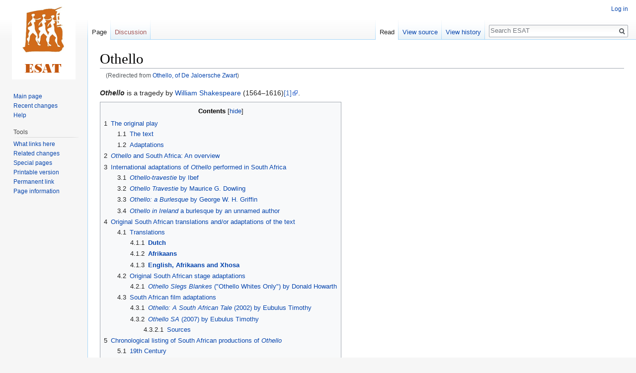

--- FILE ---
content_type: text/html; charset=UTF-8
request_url: https://esat.sun.ac.za/index.php/Othello,_of_De_Jaloersche_Zwart
body_size: 24349
content:
<!DOCTYPE html>
<html class="client-nojs" lang="en" dir="ltr">
<head>
<meta charset="UTF-8"/>
<title>Othello - ESAT</title>
<script>document.documentElement.className = document.documentElement.className.replace( /(^|\s)client-nojs(\s|$)/, "$1client-js$2" );</script>
<script>(window.RLQ=window.RLQ||[]).push(function(){mw.config.set({"wgCanonicalNamespace":"","wgCanonicalSpecialPageName":false,"wgNamespaceNumber":0,"wgPageName":"Othello","wgTitle":"Othello","wgCurRevisionId":282365,"wgRevisionId":282365,"wgArticleId":8087,"wgIsArticle":true,"wgIsRedirect":false,"wgAction":"view","wgUserName":null,"wgUserGroups":["*"],"wgCategories":[],"wgBreakFrames":false,"wgPageContentLanguage":"en","wgPageContentModel":"wikitext","wgSeparatorTransformTable":["",""],"wgDigitTransformTable":["",""],"wgDefaultDateFormat":"dmy","wgMonthNames":["","January","February","March","April","May","June","July","August","September","October","November","December"],"wgMonthNamesShort":["","Jan","Feb","Mar","Apr","May","Jun","Jul","Aug","Sep","Oct","Nov","Dec"],"wgRelevantPageName":"Othello","wgRelevantArticleId":8087,"wgRequestId":"b16a95a7aa93f8a9241af2ce","wgCSPNonce":false,"wgIsProbablyEditable":false,"wgRelevantPageIsProbablyEditable":false,"wgRestrictionEdit":[],"wgRestrictionMove":[],"wgRedirectedFrom":"Othello,_of_De_Jaloersche_Zwart","wgWikiEditorEnabledModules":[],"wgInternalRedirectTargetUrl":"/index.php/Othello"});mw.loader.state({"site.styles":"ready","noscript":"ready","user.styles":"ready","user":"ready","user.options":"ready","user.tokens":"loading","mediawiki.legacy.shared":"ready","mediawiki.legacy.commonPrint":"ready","mediawiki.toc.styles":"ready","mediawiki.skinning.interface":"ready","skins.vector.styles":"ready"});mw.loader.implement("user.tokens@0tffind",function($,jQuery,require,module){/*@nomin*/mw.user.tokens.set({"editToken":"+\\","patrolToken":"+\\","watchToken":"+\\","csrfToken":"+\\"});
});RLPAGEMODULES=["mediawiki.action.view.redirect","site","mediawiki.page.startup","mediawiki.page.ready","mediawiki.toc","mediawiki.searchSuggest","skins.vector.js"];mw.loader.load(RLPAGEMODULES);});</script>
<link rel="stylesheet" href="/load.php?lang=en&amp;modules=mediawiki.legacy.commonPrint%2Cshared%7Cmediawiki.skinning.interface%7Cmediawiki.toc.styles%7Cskins.vector.styles&amp;only=styles&amp;skin=vector"/>
<script async="" src="/load.php?lang=en&amp;modules=startup&amp;only=scripts&amp;skin=vector"></script>
<meta name="ResourceLoaderDynamicStyles" content=""/>
<meta name="generator" content="MediaWiki 1.33.2"/>
<link rel="shortcut icon" href="/favicon.ico"/>
<link rel="search" type="application/opensearchdescription+xml" href="/opensearch_desc.php" title="ESAT (en)"/>
<link rel="EditURI" type="application/rsd+xml" href="https://esat.sun.ac.za/api.php?action=rsd"/>
<link rel="license" href="http://creativecommons.org/licenses/publicdomain/"/>
<link rel="alternate" type="application/atom+xml" title="ESAT Atom feed" href="/index.php?title=Special:RecentChanges&amp;feed=atom"/>
<link rel="canonical" href="https://esat.sun.ac.za/index.php/Othello"/>
<!--[if lt IE 9]><script src="/load.php?lang=en&amp;modules=html5shiv&amp;only=scripts&amp;skin=vector&amp;sync=1"></script><![endif]-->
</head>
<body class="mediawiki ltr sitedir-ltr mw-hide-empty-elt ns-0 ns-subject page-Othello rootpage-Othello skin-vector action-view">
<div id="mw-page-base" class="noprint"></div>
<div id="mw-head-base" class="noprint"></div>
<div id="content" class="mw-body" role="main">
	<a id="top"></a>
	
	<div class="mw-indicators mw-body-content">
</div>

	<h1 id="firstHeading" class="firstHeading" lang="en">Othello</h1>
	
	<div id="bodyContent" class="mw-body-content">
		<div id="siteSub" class="noprint">From ESAT</div>
		<div id="contentSub"><span class="mw-redirectedfrom">(Redirected from <a href="/index.php?title=Othello,_of_De_Jaloersche_Zwart&amp;redirect=no" class="mw-redirect" title="Othello, of De Jaloersche Zwart">Othello, of De Jaloersche Zwart</a>)</span></div>
		
		
		
		<div id="jump-to-nav"></div>
		<a class="mw-jump-link" href="#mw-head">Jump to navigation</a>
		<a class="mw-jump-link" href="#p-search">Jump to search</a>
		<div id="mw-content-text" lang="en" dir="ltr" class="mw-content-ltr"><div class="mw-parser-output"><p><i><a class="mw-selflink selflink">Othello</a></i> is a tragedy by <a href="/index.php/William_Shakespeare" title="William Shakespeare">William Shakespeare</a> (1564–1616)<a target="_blank" rel="nofollow noreferrer noopener" class="external autonumber" href="https://en.wikipedia.org/wiki/William_Shakespeare">[1]</a>. 
</p>
<div id="toc" class="toc"><input type="checkbox" role="button" id="toctogglecheckbox" class="toctogglecheckbox" style="display:none" /><div class="toctitle" lang="en" dir="ltr"><h2>Contents</h2><span class="toctogglespan"><label class="toctogglelabel" for="toctogglecheckbox"></label></span></div>
<ul>
<li class="toclevel-1 tocsection-1"><a href="#The_original_play"><span class="tocnumber">1</span> <span class="toctext">The original play</span></a>
<ul>
<li class="toclevel-2 tocsection-2"><a href="#The_text"><span class="tocnumber">1.1</span> <span class="toctext">The text</span></a></li>
<li class="toclevel-2 tocsection-3"><a href="#Adaptations"><span class="tocnumber">1.2</span> <span class="toctext">Adaptations</span></a></li>
</ul>
</li>
<li class="toclevel-1 tocsection-4"><a href="#Othello_and_South_Africa:_An_overview"><span class="tocnumber">2</span> <span class="toctext"><i>Othello</i> and South Africa: An overview</span></a></li>
<li class="toclevel-1 tocsection-5"><a href="#International_adaptations_of_Othello_performed_in_South_Africa"><span class="tocnumber">3</span> <span class="toctext">International adaptations of <i>Othello</i> performed in South Africa</span></a>
<ul>
<li class="toclevel-2 tocsection-6"><a href="#Othello-travestie_by_Ibef"><span class="tocnumber">3.1</span> <span class="toctext"><i>Othello-travestie</i> by Ibef</span></a></li>
<li class="toclevel-2 tocsection-7"><a href="#Othello_Travestie_by_Maurice_G._Dowling"><span class="tocnumber">3.2</span> <span class="toctext"><i>Othello Travestie</i> by Maurice G. Dowling</span></a></li>
<li class="toclevel-2 tocsection-8"><a href="#Othello:_a_Burlesque_by_George_W._H._Griffin"><span class="tocnumber">3.3</span> <span class="toctext"><i>Othello: a Burlesque</i> by George W. H. Griffin</span></a></li>
<li class="toclevel-2 tocsection-9"><a href="#Othello_in_Ireland_a_burlesque_by_an_unnamed_author"><span class="tocnumber">3.4</span> <span class="toctext"><i>Othello in Ireland</i> a burlesque by an unnamed author</span></a></li>
</ul>
</li>
<li class="toclevel-1 tocsection-10"><a href="#Original_South_African_translations_and.2For_adaptations_of_the_text"><span class="tocnumber">4</span> <span class="toctext">Original South African translations and/or adaptations of the text</span></a>
<ul>
<li class="toclevel-2 tocsection-11"><a href="#Translations"><span class="tocnumber">4.1</span> <span class="toctext">Translations</span></a>
<ul>
<li class="toclevel-3 tocsection-12"><a href="#Dutch"><span class="tocnumber">4.1.1</span> <span class="toctext"><b>Dutch</b></span></a></li>
<li class="toclevel-3 tocsection-13"><a href="#Afrikaans"><span class="tocnumber">4.1.2</span> <span class="toctext"><b>Afrikaans</b></span></a></li>
<li class="toclevel-3 tocsection-14"><a href="#English.2C_Afrikaans_and_Xhosa"><span class="tocnumber">4.1.3</span> <span class="toctext"><b>English, Afrikaans and Xhosa</b></span></a></li>
</ul>
</li>
<li class="toclevel-2 tocsection-15"><a href="#Original_South_African_stage_adaptations"><span class="tocnumber">4.2</span> <span class="toctext">Original South African stage adaptations</span></a>
<ul>
<li class="toclevel-3 tocsection-16"><a href="#Othello_Slegs_Blankes_.28.22Othello_Whites_Only.22.29_by_Donald_Howarth"><span class="tocnumber">4.2.1</span> <span class="toctext"><i>Othello Slegs Blankes</i> ("Othello Whites Only") by Donald Howarth</span></a></li>
</ul>
</li>
<li class="toclevel-2 tocsection-17"><a href="#South_African_film_adaptations"><span class="tocnumber">4.3</span> <span class="toctext">South African film adaptations</span></a>
<ul>
<li class="toclevel-3 tocsection-18"><a href="#Othello:_A_South_African_Tale_.282002.29_by_Eubulus_Timothy"><span class="tocnumber">4.3.1</span> <span class="toctext"><i>Othello: A South African Tale</i> (2002) by Eubulus Timothy</span></a></li>
<li class="toclevel-3 tocsection-19"><a href="#Othello_SA_.282007.29_by_Eubulus_Timothy"><span class="tocnumber">4.3.2</span> <span class="toctext"><i>Othello SA</i> (2007) by Eubulus Timothy</span></a>
<ul>
<li class="toclevel-4 tocsection-20"><a href="#Sources"><span class="tocnumber">4.3.2.1</span> <span class="toctext">Sources</span></a></li>
</ul>
</li>
</ul>
</li>
</ul>
</li>
<li class="toclevel-1 tocsection-21"><a href="#Chronological_listing_of_South_African_productions_of_Othello"><span class="tocnumber">5</span> <span class="toctext">Chronological listing of South African productions of <i>Othello</i></span></a>
<ul>
<li class="toclevel-2 tocsection-22"><a href="#19th_Century"><span class="tocnumber">5.1</span> <span class="toctext">19th Century</span></a></li>
<li class="toclevel-2 tocsection-23"><a href="#20th_Century"><span class="tocnumber">5.2</span> <span class="toctext">20th Century</span></a></li>
<li class="toclevel-2 tocsection-24"><a href="#21st_Century"><span class="tocnumber">5.3</span> <span class="toctext">21st Century</span></a></li>
</ul>
</li>
<li class="toclevel-1 tocsection-25"><a href="#Sources_2"><span class="tocnumber">6</span> <span class="toctext">Sources</span></a></li>
<li class="toclevel-1 tocsection-26"><a href="#Return_to"><span class="tocnumber">7</span> <span class="toctext">Return to</span></a></li>
</ul>
</div>

<h1><span class="mw-headline" id="The_original_play">The original play</span></h1>
<h2><span class="mw-headline" id="The_text">The text</span></h2>
<p>The full title of the play is <i><a href="/index.php/The_Tragedy_of_Othello,_the_Moor_of_Venice" class="mw-redirect" title="The Tragedy of Othello, the Moor of Venice">The Tragedy of Othello, the Moor of Venice</a></i>. Also referred to as <i><a href="/index.php/The_Moor_of_Venice" class="mw-redirect" title="The Moor of Venice">The Moor of Venice</a></i> , <i><a href="/index.php/Othello,_or_The_Moor_of_Venice" class="mw-redirect" title="Othello, or The Moor of Venice">Othello, or The Moor of Venice</a></i> or simply as <i><a class="mw-selflink selflink">Othello</a></i>.  Possibly written in 1603 or 1604, and first performed by Shakespeare’s theatre group, the King’s Men, as <i><a href="/index.php/The_Moor_of_Venice" class="mw-redirect" title="The Moor of Venice">The Moor of Venice</a></i> on November 1, 1604, in the Banqueting House of London’s Whitehall Palace. The play was apparently based on <i>Un Capitano Moro</i> ("A Moorish Captain"), a short story first published in 1565, written by Cinthio<a target="_blank" rel="nofollow noreferrer noopener" class="external autonumber" href="https://en.wikipedia.org/wiki/Giovanni_Battista_Giraldi">[2]</a>, a disciple of Boccaccio.
</p>
<h2><span class="mw-headline" id="Adaptations">Adaptations</span></h2>
<p>The play has over the years had numerous incarnations in many forms across the globe. In the section entitled "<i><a class="mw-selflink selflink">Othello</a></i> and South Africa" (below) we list only those performed (or possibly performed) in South Africa. For further examples of adaptation and visualization, see for example the Wikipedia entry on  <i>Othello in Popular Culture</i><a target="_blank" rel="nofollow noreferrer noopener" class="external autonumber" href="https://en.wikipedia.org/wiki/Othello_in_popular_culture">[3]</a>,  and the two doctoral studies by Barclay Rafferty (2015) and Catherine Ann Rosario (2015) listed under "Sources".
</p>
<h1><span class="mw-headline" id="Othello_and_South_Africa:_An_overview"><i><a class="mw-selflink selflink">Othello</a></i> and South Africa: An overview</span></h1>
<p>In the early 19th century this was the most popular Shakespeare play put on in Cape Town, at least 15 performances being done between 1800 and 1864. This includes one travesty and three productions by a <a href="/index.php/Dutch" title="Dutch">Dutch</a> amateur groups <a href="/index.php/Door_Yver_Bloeit_de_Kunst" title="Door Yver Bloeit de Kunst">Door Yver Bloeit de Kunst</a> and <a href="/index.php/Vlyt_en_Kunst" title="Vlyt en Kunst">Vlyt en Kunst</a>, in <a href="/index.php/Dutch" title="Dutch">Dutch</a> translation. However, most probably because of its racial overtones, the play was seldom performed in the later 19th and most of the 20th centuries, though the play was regularly studied by University students. 
</p><p>It resurfaced in the later part of the 20th century, influenced by the eventual release of the 1965 Laurence Olivier film in the 1970s and the gradual relaxing of the Apartheid regulations in the 1980s. In 1972 a provocative adaptation, <i><a href="/index.php/Othello_Slegs_Blankes" title="Othello Slegs Blankes">Othello Slegs Blankes</a></i> ("Othello Whites Only") was done at the <a href="/index.php/Space_Theatre" class="mw-redirect" title="Space Theatre">Space Theatre</a> (without an "Othello"), and in 1975 an  <a href="/index.php/Afrikaans" title="Afrikaans">Afrikaans</a> version of the play with Othello played in black-face.  The first <a href="/index.php/Black" title="Black">black</a> Othello in the country was played by <a href="/index.php/John_Kani" title="John Kani">John Kani</a> in a landmark production directed for the <a href="/index.php/Market_Theatre" title="Market Theatre">Market Theatre</a> by <a href="/index.php/Janet_Suzman" title="Janet Suzman">Janet Suzman</a> in 1986. 
</p><p>In 2023, <a href="/index.php/Lara_Foot" title="Lara Foot">Lara Foot</a> adapted the play, setting it in the early 20th century in Germany and South West Africa (Namibia), with a text in English, <a href="/index.php/Afrikaans" title="Afrikaans">Afrikaans</a> and <a href="/index.php/Xhosa" title="Xhosa">Xhosa</a>. This version made its debut at the Düsseldorf Schauspielhaus and earned Foot the Gustaf Theatre Award 2023 for Outstanding Artistic Achievement for her direction of the play. 
</p><p>The play and its plot have taken many forms over the years, including a variety of films, operas, ballets, and other stage presentations. (For a list of international translations and adaptations, see for example the <a href="/index.php/Wikipedia" title="Wikipedia">Wikipedia</a><a target="_blank" rel="nofollow noreferrer noopener" class="external autonumber" href="https://en.wikipedia.org/wiki/Othello">[4]</a> entry on the play.)
</p><p>In the following two sections we list <b>international adaptations</b> performed on stage in South Africa (excluding the operatic versions), then <b>original South African adaptations</b>, created and performed in the country.
</p><p>For information on performances of Verdi's opera in South Africa, see <i><a href="/index.php/Otello" title="Otello">Otello</a></i>.
</p>
<h1><span class="mw-headline" id="International_adaptations_of_Othello_performed_in_South_Africa">International adaptations of <i><a class="mw-selflink selflink">Othello</a></i> performed in South Africa</span></h1>
<p><b>For more details of the South African <i>PERFORMANCES</i> of these adaptations of the play, see the chronological listing of South African productions of <i>Othello</i>, in the last section below. It includes ALL versions known to have been done in the country.</b><i></i>
</p>
<h2><span class="mw-headline" id="Othello-travestie_by_Ibef"><i><a href="/index.php/Othello-travestie" class="mw-redirect" title="Othello-travestie">Othello-travestie</a></i> by Ibef</span></h2>
<p><i><b><a href="/index.php/Othello-travestie" class="mw-redirect" title="Othello-travestie">Othello-travestie</a></b></i> is a work in three acts by an author who signs himself "Ibef". 
Published by J. J. Stockdale, 1813, it contains "Burlesque Notes in the Manner of the Most Celebrated Commentators; and Other Curious Appendices". 
</p><p><b>Sources</b>:
</p><p>Facsimile version of the 1813 edition, Google E-book<a target="_blank" rel="nofollow noreferrer noopener" class="external autonumber" href="https://books.google.co.za/books?id=yqZfAAAAcAAJ&amp;printsec=frontcover&amp;source=gbs_ge_summary_r&amp;cad=0#v=onepage&amp;q&amp;f=false">[5]</a>
</p>
<h2><span class="mw-headline" id="Othello_Travestie_by_Maurice_G._Dowling"><i><a href="/index.php/Othello_Travestie" class="mw-redirect" title="Othello Travestie">Othello Travestie</a></i> by Maurice G. Dowling</span></h2>
<p><i><b><a href="/index.php/Othello_Travestie" class="mw-redirect" title="Othello Travestie">Othello Travestie</a></b></i> is described as "an operatic <a href="/index.php/Burlesque" title="Burlesque">burlesque</a> <a href="/index.php/Burletta" class="mw-redirect" title="Burletta">burletta</a>", written  by  Maurice G. Dowling. Based on Shakespeare's <i><a class="mw-selflink selflink">Othello</a></i>,  it was first performed at the Liver Theatre, Liverpool in March 1834, and later at the Strand Theatre London. Published in London  by  Thomas Hailes Lacy, 1834.
</p><p><b>Sources:</b>
</p><p>Dowling, M. M. G. (1834). <i>Othello travestie: an operatic burlesque burletta</i>. London: T.H. Lacy. (Facsimile version of the text of the original text, Hathi Trust<a target="_blank" rel="nofollow noreferrer noopener" class="external autonumber" href="http://babel.hathitrust.org/cgi/pt?id=hvd.32044086860160;view=1up;seq=7">[6]</a>).
</p><p><a href="/index.php/F.C.L._Bosman" title="F.C.L. Bosman">F.C.L. Bosman</a>, 1928. <i>Drama en Toneel in Suid-Afrika, Deel I: 1652-1855</i>. Pretoria: <a href="/index.php/J.H._de_Bussy" title="J.H. de Bussy">J.H. de Bussy</a>. <a target="_blank" rel="nofollow noreferrer noopener" class="external autonumber" href="http://www.dbnl.org/tekst/bosm012dram01_01/">[7]</a>: pp. 393-5.
</p>
<h2><span class="mw-headline" id="Othello:_a_Burlesque_by_George_W._H._Griffin"><i><a href="/index.php/Othello:_a_Burlesque" class="mw-redirect" title="Othello: a Burlesque">Othello: a Burlesque</a></i> by George W. H. Griffin</span></h2>
<p>A short, 8 page, version created and performed by  Griffin &amp; Christy's Minstrels at their opera house, New York in the 1870s and published as Issue 39 of Ethiopian drama by the Happy Hours Company, New York, in 1879 and as no 246 of Ames' series of Standard and Minor Drama.
</p><p><br />
<b>Sources:</b>
</p><p>Facsimile version of the Ames edition, <i><a href="/index.php/Hathi_Trust_Digital_Library" class="mw-redirect" title="Hathi Trust Digital Library">Hathi Trust Digital Library</a></i><a target="_blank" rel="nofollow noreferrer noopener" class="external autonumber" href="https://babel.hathitrust.org/cgi/pt?id=inu.30000092056575;view=1up;seq=2">[8]</a>
</p>
<h2><span class="mw-headline" id="Othello_in_Ireland_a_burlesque_by_an_unnamed_author"><i><a href="/index.php/Othello_in_Ireland" class="mw-redirect" title="Othello in Ireland">Othello in Ireland</a></i> a burlesque by an unnamed author</span></h2>
<p>No text by this name can be traced, but Bosman (1980) records several performances of a "popular burlesque" with this title produced by the dramatic company of the 9th Regiment in the course of two seasons (1866-7). It is usually referred to as a "<a href="/index.php/Burlesque" title="Burlesque">burlesque</a>", but once also described as a "beautiful semi-serio Opera in 5 acts, the text by Shakespeare". The latter is most probably a tongue-in-the-cheek description to fit the mood of the particular evening's entertainment, but does point to the text by Maurice G. Dowling as the probable source.  
</p><p><br />
<b>Sources:</b>
</p><p><a href="/index.php/F.C.L._Bosman" title="F.C.L. Bosman">F.C.L. Bosman</a>. 1980. <i>Drama en Toneel in Suid-Afrika, Deel II, 1856-1912</i>. Pretoria: <a href="/index.php/J.L._van_Schaik" title="J.L. van Schaik">J.L. van Schaik</a>: pp.258-278.
</p><p>Original <a href="/index.php/CAPAB" class="mw-redirect" title="CAPAB">CAPAB</a> programme for <a class="mw-selflink selflink">Othello</a>, <a href="/index.php/Mannville_Open_Air_Theatre" title="Mannville Open Air Theatre">Mannville Open Air Theatre</a>, 1995.
</p>
<h1><span id="Original_South_African_translations_and/or_adaptations_of_the_text"></span><span class="mw-headline" id="Original_South_African_translations_and.2For_adaptations_of_the_text">Original South African translations and/or adaptations of the text</span></h1>
<p>The play has been translated into a number of South African languages, and a few local adaptations have also been performed. 
</p><p><b>For more details of the South African performances of these translations and/or adaptations of the play, see the full list of performances below.</b>
</p>
<h2><span class="mw-headline" id="Translations">Translations</span></h2>
<h3><span class="mw-headline" id="Dutch"><b><a href="/index.php/Dutch" title="Dutch">Dutch</a></b></span></h3>
<p>Translated as <i><a href="/index.php/Othello,_of_De_Moor_van_Venetien" class="mw-redirect" title="Othello, of De Moor van Venetien">Othello, of De Moor van Venetien</a></i> by an anonymous author, based on the French version of  J.-F. Ducis (1733-1816)<a target="_blank" rel="nofollow noreferrer noopener" class="external autonumber" href="https://en.wikipedia.org/wiki/Jean-Fran%C3%A7ois_Ducis">[9]</a>. Published in Groningen by H. Eekhoff, 1802.
</p><p>Also found as <i><a href="/index.php/Othello,_of_De_Moor" class="mw-redirect" title="Othello, of De Moor">Othello, of De Moor</a></i> (translated by an unknown author). 
</p>
<h3><span class="mw-headline" id="Afrikaans"><b><a href="/index.php/Afrikaans" title="Afrikaans">Afrikaans</a></b></span></h3>
<p>Translated into <a href="/index.php/Afrikaans" title="Afrikaans">Afrikaans</a> as <i><a class="mw-selflink selflink">Othello</a></i> by <a href="/index.php/Anna_Neethling-Pohl" title="Anna Neethling-Pohl">Anna S. Pohl</a>, published by Human &amp; Rousseau, in 1976.
</p>
<h3><span id="English,_Afrikaans_and_Xhosa"></span><span class="mw-headline" id="English.2C_Afrikaans_and_Xhosa"><b>English, <a href="/index.php/Afrikaans" title="Afrikaans">Afrikaans</a> and <a href="/index.php/Xhosa" title="Xhosa">Xhosa</a></b></span></h3>
<p>In 2024, <a href="/index.php/Lara_Foot" title="Lara Foot">Lara Foot</a> adapted and partly translated the play for South African performance, setting it in the early 20th century in Germany and South West Africa (Namibia), with a text in English, <a href="/index.php/Afrikaans" title="Afrikaans">Afrikaans</a> and <a href="/index.php/Xhosa" title="Xhosa">Xhosa</a>.
</p>
<h2><span class="mw-headline" id="Original_South_African_stage_adaptations">Original South African stage adaptations</span></h2>
<h3><span id="Othello_Slegs_Blankes_(&quot;Othello_Whites_Only&quot;)_by_Donald_Howarth"></span><span class="mw-headline" id="Othello_Slegs_Blankes_.28.22Othello_Whites_Only.22.29_by_Donald_Howarth"><i><a href="/index.php/Othello_Slegs_Blankes" title="Othello Slegs Blankes">Othello Slegs Blankes</a></i> ("Othello Whites Only") by <a href="/index.php/Donald_Howarth" title="Donald Howarth">Donald Howarth</a></span></h3>
<p>Sometimes found listed as <i><a href="/index.php/Othello_Slegs_vir_Blankes" class="mw-redirect" title="Othello Slegs vir Blankes">Othello Slegs vir Blankes</a></i> or <i><a href="/index.php/Othello_%E2%80%93_Slegs_vir_Blankes" class="mw-redirect" title="Othello – Slegs vir Blankes">Othello – Slegs vir Blankes</a></i> 
</p><p>This is an adaptation written and directed by <a href="/index.php/Donald_Howarth" title="Donald Howarth">Donald Howarth</a> specifically for production at <a href="/index.php/The_Space_Theatre" class="mw-redirect" title="The Space Theatre">The Space Theatre</a> (Cape Town) from 24 June 1972, with <a href="/index.php/David_Nissen" title="David Nissen">David Nissen</a> (composer and musician).  The play is intended to be performed without the black character of "Othello" appearing on stage. The play text is unpublished, but the original playscript is held by <a href="/index.php/NELM" class="mw-redirect" title="NELM">NELM</a> (Collection: SIMON, Barney: 1995. 11. 1. 48).
</p><p><b>Sources:</b>
</p><p>Poster <a href="/index.php/NELM" class="mw-redirect" title="NELM">NELM</a> [Collection: SIEFF, Percy]: 2013. 25. 1. 26
</p><p>Original playscript, <a href="/index.php/NELM" class="mw-redirect" title="NELM">NELM</a> (Collection: SIMON, Barney: 1995. 11. 1. 48).
</p><p><a href="/index.php/Brian_Astbury" title="Brian Astbury">Astbury, Brian</a> 1979. <i>The Space/Die Ruimte/Indawo</i>. Cape Town: Moira and Azriel Fine.
</p><p><a href="/index.php/Brian_Astbury" title="Brian Astbury">Brian Astbury</a>. 2015. "A British playwright, a monkey for President, and a play with a missing leading man…", in: <i>Theatre of Survival. The Story of The Space</i><a target="_blank" rel="nofollow noreferrer noopener" class="external autonumber" href="https://theatreofsurvival.wordpress.com/2015/07/23/20-a-british-playwright-a-monkey-for-president-and-a-play-with-a-missing-leading-man/">[10]</a>
</p>
<h2><span class="mw-headline" id="South_African_film_adaptations">South African film adaptations</span></h2>
<h3><span id="Othello:_A_South_African_Tale_(2002)_by_Eubulus_Timothy"></span><span class="mw-headline" id="Othello:_A_South_African_Tale_.282002.29_by_Eubulus_Timothy"><i><a href="/index.php/Othello:_A_South_African_Tale" class="mw-redirect" title="Othello: A South African Tale">Othello: A South African Tale</a></i> (2002) by <a href="/index.php?title=Eubulus_Timothy&amp;action=edit&amp;redlink=1" class="new" title="Eubulus Timothy (page does not exist)">Eubulus Timothy</a></span></h3>
<p>Adapted and directed by <a href="/index.php?title=Eubulus_Timothy&amp;action=edit&amp;redlink=1" class="new" title="Eubulus Timothy (page does not exist)">Eubulus Timothy</a>. Cast: <a href="/index.php/Sello_Maake_Ka-Ncube" class="mw-redirect" title="Sello Maake Ka-Ncube">Sello Maake Ka-Ncube</a>, <a href="/index.php/Candice_Hillebrand" title="Candice Hillebrand">Candice Hillebrand</a>, <a href="/index.php/Hakeem_Kae-Kazim" title="Hakeem Kae-Kazim">Hakeem Kae-Kazim</a>, <a href="/index.php?title=Diana_Hayden&amp;action=edit&amp;redlink=1" class="new" title="Diana Hayden (page does not exist)">Diana Hayden</a>, <a href="/index.php?title=Vernon_Dobtcheff&amp;action=edit&amp;redlink=1" class="new" title="Vernon Dobtcheff (page does not exist)">Vernon Dobtcheff</a>, <a href="/index.php/Colin_Moss" title="Colin Moss">Colin Moss</a>, <a href="/index.php/Brian_Heydenrych" title="Brian Heydenrych">Brian Heydenrych</a>, <a href="/index.php?title=Gregory_Carew&amp;action=edit&amp;redlink=1" class="new" title="Gregory Carew (page does not exist)">Gregory Carew</a>, <a href="/index.php/Ronald_France" title="Ronald France">Ronald France</a>, <a href="/index.php/Paul_du_Toit" title="Paul du Toit">Paul du Toit</a>. Produced by <a href="/index.php?title=Jacintha_De_Nobrega&amp;action=edit&amp;redlink=1" class="new" title="Jacintha De Nobrega (page does not exist)">Jacintha De Nobrega</a>. Original music by <a href="/index.php?title=Laurence_Chetty&amp;action=edit&amp;redlink=1" class="new" title="Laurence Chetty (page does not exist)">Laurence Chetty</a>. Cinematographer <a href="/index.php?title=Hans_K%C3%BChle_Jr&amp;action=edit&amp;redlink=1" class="new" title="Hans Kühle Jr (page does not exist)">Hans Kühle Jr</a>.
</p><p><b>Sources</b>
</p><p><a target="_blank" rel="nofollow noreferrer noopener" class="external free" href="https://www.imdb.com/title/tt0420049/">https://www.imdb.com/title/tt0420049/</a>
</p>
<h3><span id="Othello_SA_(2007)_by_Eubulus_Timothy"></span><span class="mw-headline" id="Othello_SA_.282007.29_by_Eubulus_Timothy"><i><a href="/index.php/Othello_SA" class="mw-redirect" title="Othello SA">Othello SA</a></i> (2007) by <a href="/index.php?title=Eubulus_Timothy&amp;action=edit&amp;redlink=1" class="new" title="Eubulus Timothy (page does not exist)">Eubulus Timothy</a></span></h3>
<p>Also billed simply as <i><b><a class="mw-selflink selflink">Othello</a></b></i>, it is a remake of the 2002 film by Timothy, with a number of different cast members, including <a href="/index.php?title=Robert_Delport&amp;action=edit&amp;redlink=1" class="new" title="Robert Delport (page does not exist)">Robert Delport</a> (Rod), <a href="/index.php/Ronald_France" title="Ronald France">Ronald France</a> (Priest), <a href="/index.php/Hakeem_Kae-Kazim" title="Hakeem Kae-Kazim">Hakeem Kae-Kazim</a> (Iago), <a href="/index.php?title=Susan_Oosthuzen&amp;action=edit&amp;redlink=1" class="new" title="Susan Oosthuzen (page does not exist)">Susan Oosthuzen</a> (Desdemona), <a href="/index.php?title=Gary_Paulse&amp;action=edit&amp;redlink=1" class="new" title="Gary Paulse (page does not exist)">Gary Paulse</a> (Bodyguard), <a href="/index.php/Royston_Stoffels" title="Royston Stoffels">Royston Stoffels</a> (Othello). Produced by <a href="/index.php?title=Jacintha_De_Nobrega&amp;action=edit&amp;redlink=1" class="new" title="Jacintha De Nobrega (page does not exist)">Jacintha De Nobrega</a> and <a href="/index.php?title=Eubulus_Timothy&amp;action=edit&amp;redlink=1" class="new" title="Eubulus Timothy (page does not exist)">Eubulus Timothy</a>. Original music by <a href="/index.php?title=Laurence_Chetty&amp;action=edit&amp;redlink=1" class="new" title="Laurence Chetty (page does not exist)">Laurence Chetty</a>. Cinematographer <a href="/index.php?title=Hans_K%C3%BChle_Jr&amp;action=edit&amp;redlink=1" class="new" title="Hans Kühle Jr (page does not exist)">Hans Kühle Jr</a>.
</p>
<h4><span class="mw-headline" id="Sources">Sources</span></h4>
<p><a target="_blank" rel="nofollow noreferrer noopener" class="external free" href="https://www.imdb.com/video/vi1274413593/">https://www.imdb.com/video/vi1274413593/</a>
</p>
<h1><span class="mw-headline" id="Chronological_listing_of_South_African_productions_of_Othello">Chronological listing of South African productions of <i><a class="mw-selflink selflink">Othello</a></i></span></h1>
<p><i><b>Unless noted otherwise in the list below, the play performed is the original Shakespeare text.</b></i>
</p>
<h2><span class="mw-headline" id="19th_Century">19th Century</span></h2>
<p>1818: A performance  in the <a href="/index.php/African_Theatre" title="African Theatre">African Theatre</a>, Cape Town by the <a href="/index.php/Gentlemen_Amateurs" title="Gentlemen Amateurs">Gentlemen Amateurs</a> in conjunction with <a href="/index.php/Mr_Cooke" title="Mr Cooke">Mr Cooke</a> and his ladies, on 24 October, 1818; as a benefit for the Liverpool actress <a href="/index.php/Miss_Williams" title="Miss Williams">Miss Williams</a>. The afterpiece was <i><a href="/index.php/The_Poor_Soldier" title="The Poor Soldier">The Poor Soldier</a></i> (O'Keeffe).  
</p><p>1829: Performed in English as <i><a href="/index.php/Othello,_or_The_Moor_of_Venice" class="mw-redirect" title="Othello, or The Moor of Venice">Othello, or The Moor of Venice</a></i> in the <a href="/index.php/African_Theatre" title="African Theatre">African Theatre</a>, Cape Town, on 9 December, with as afterpiece <i><a href="/index.php/The_Wags_of_Windsor" class="mw-redirect" title="The Wags of Windsor">The Wags of Windsor</a></i>  (Colman Jr),  by the visiting  professional actor <a href="/index.php/H._Booth" title="H. Booth">H. Booth</a>, supported by a number of local amateurs. Booth not only appeared in the roles of "Othello" and  "Looney Mactmolter" in the afterpiece, but also sang a song as interlude. 
</p><p>1831: Performed in English as <i><a class="mw-selflink selflink">Othello</a></i> by  <a href="/index.php/All_the_World%27s_a_Stage" title="All the World&#39;s a Stage">All the World's a Stage</a> on 14 May, with <i><a href="/index.php/Past_Ten_O%27clock,_and_a_Rainy_Night" title="Past Ten O&#39;clock, and a Rainy Night">Past Ten O'clock, and a Rainy Night</a></i> (Dibdin) as afterpiece.
</p><p>1832: Performed on 3 March as <i><a class="mw-selflink selflink">Othello</a></i> by <a href="/index.php/All_the_World%27s_a_Stage" title="All the World&#39;s a Stage">All the World's a Stage</a>, with as afterpiece <a href="/index.php/Amateurs_and_Actors" title="Amateurs and Actors">Amateurs and Actors</a> (Peake). 
</p><p>1834: Performed in English, under the patronage of the Governor, as <i><a href="/index.php/Othello,_or_The_Moor_of_Venice" class="mw-redirect" title="Othello, or The Moor of Venice">Othello, or The Moor of Venice</a></i> by the <a href="/index.php/Private_Amateur_Company" title="Private Amateur Company">Private Amateur Company</a> (a  civil society),   in the <a href="/index.php/Amateur_Theatre" class="mw-redirect" title="Amateur Theatre">Amateur Theatre</a> (<a href="/index.php/Liefhebbery_Toneel" title="Liefhebbery Toneel">Liefhebbery Toneel</a>) on 20 August, with <i><a href="/index.php/A_Day_after_the_Fair" title="A Day after the Fair">A Day after the Fair</a></i> (Somerset) as afterpiece.
</p><p>1836: Performed in <a href="/index.php/Dutch" title="Dutch">Dutch</a> as <i><a href="/index.php/Othello,_of_De_Jaloersche_Zwart" class="mw-redirect" title="Othello, of De Jaloersche Zwart">Othello, of De Jaloersche Zwart</a></i> ("Othello, or The Jealous Black") by <a href="/index.php/Vlyt_en_Kunst" title="Vlyt en Kunst">Vlyt en Kunst</a> in the <a href="/index.php/Liefhebbery_Toneel" title="Liefhebbery Toneel">Liefhebbery Toneel</a> (<a href="/index.php/Hope_Street_Theatre" title="Hope Street Theatre">Hope Street Theatre</a>)in Cape Town on 19 August 1837, directed by <a href="/index.php/C.E._Boniface" class="mw-redirect" title="C.E. Boniface">C.E. Boniface</a>. The rest of the programme consisted of <i><a href="/index.php/De_Logen_om_Best_Wil" class="mw-redirect" title="De Logen om Best Wil">De Logen om Best Wil</a></i> (Garrick). The production appears to have been successful, but did elicit some criticism from a writer called "Philemon" who protested at the gruesome and immoral nature of the play.
</p><p>1837: Performed in <a href="/index.php/Dutch" title="Dutch">Dutch</a> as <i><a href="/index.php/Othello,_of_De_Moor_van_Venetien" class="mw-redirect" title="Othello, of De Moor van Venetien">Othello, of De Moor van Venetien</a></i> by <a href="/index.php/Vlyt_en_Kunst" title="Vlyt en Kunst">Vlyt en Kunst</a> in the <a href="/index.php/Liefhebbery_Toneel" title="Liefhebbery Toneel">Liefhebbery Toneel</a> (<a href="/index.php/Hope_Street_Theatre" title="Hope Street Theatre">Hope Street Theatre</a>) in Cape Town on 19 August 1837, directed by <a href="/index.php/C.E._Boniface" class="mw-redirect" title="C.E. Boniface">C.E. Boniface</a>. The rest of the programme consisted of <i><a href="/index.php/Dirk_Menschenschrik" class="mw-redirect" title="Dirk Menschenschrik">Dirk Menschenschrik</a></i> (Holberg) and some tricks by  "een Groote Baviaan" as afterpiece. The musical society <a href="/index.php/De_Getrouwheid" title="De Getrouwheid">De Getrouwheid</a> assisted in the evening's entertainment.
</p><p>1842: <i><a href="/index.php/Othello_Travestie" class="mw-redirect" title="Othello Travestie">Othello Travestie</a></i> (Dowling) performed by the <a href="/index.php/Garrison_Players" title="Garrison Players">Garrison Players</a> in the <a href="/index.php/Garrison_Theatre" title="Garrison Theatre">Garrison Theatre</a>, Cape Town,  on 13 May, as an afterpiece to <i><a href="/index.php/The_Irish_Attorney" class="mw-redirect" title="The Irish Attorney">The Irish Attorney</a></i> (Bernard). The performers included <a href="/index.php/Mr_Wellesley" title="Mr Wellesley">Mr Wellesley</a> ("The Moor"), Mr <a href="/index.php/D._M%27Donald" title="D. M&#39;Donald">D. M'Donald</a> ("Desdemona") and <a href="/index.php/Mr_Priestly" title="Mr Priestly">Mr Priestly</a> ("Iago"). Repeated on the 19th May apparently.
</p><p>1847: Performed as <i><a class="mw-selflink selflink">Othello</a></i> by the <a href="/index.php/Garrison_Players" title="Garrison Players">Garrison Players</a> (the <a href="/index.php/90th_Light_Infantry" title="90th Light Infantry">90th Light Infantry</a>) in the <a href="/index.php/Garrison_Theatre" title="Garrison Theatre">Garrison Theatre</a>, Cape Town on 30 September, with <i><a href="/index.php/Jack_Brag" class="mw-redirect" title="Jack Brag">Jack Brag</a></i> (Hook). 
</p><p>1847: Performed in English as <i><a class="mw-selflink selflink">Othello</a></i> by the <a href="/index.php/Garrison_Players" title="Garrison Players">Garrison Players</a> (the <a href="/index.php/90th_Light_Infantry" title="90th Light Infantry">90th Light Infantry</a>) in the <a href="/index.php/Garrison_Theatre" title="Garrison Theatre">Garrison Theatre</a>, Cape Town on 19 October, with <i><a href="/index.php/The_Infant_of_Spain" title="The Infant of Spain">The Infant of Spain</a></i> (Hook). 
</p><p>1852: Performed by the <a href="/index.php/Port_Elizabeth_Dramatic_Society" title="Port Elizabeth Dramatic Society">Port Elizabeth Dramatic Society</a> for the Birkenhead Fund, a fund-raiser in aid of the victims of the shipwreck of that name.
</p><p>1852: Performed in Cape Town by members of the <a href="/index.php/Garrison_Players" title="Garrison Players">Garrison Players</a>, including <a href="/index.php/Captain_Hall" title="Captain Hall">Captain Hall</a> and <a href="/index.php/Lieutenant_Johnson" title="Lieutenant Johnson">Lieutenant Johnson</a>, helped by local English amateurs, on 24 March, 1852, with as afterpiece <i><a href="/index.php/Charles_the_Second,_or_The_Merry_Monarch" class="mw-redirect" title="Charles the Second, or The Merry Monarch">Charles the Second, or The Merry Monarch</a></i> (Payne). The performance was part of three evenings done  "for the benefit of the unfortunate soldiers who persished in H.M.Steamer <i>Birkenhead</i>". Unfortunately it appears that the three performances had apparently not served their intended purpose, as they eventually ran at a loss of £30.
</p><p>1858: Performed by <a href="/index.php/J.E.H._English" title="J.E.H. English">J.E.H. English</a> and his company in the <a href="/index.php/Harrington_Street_Theatre" title="Harrington Street Theatre">Harrington Street Theatre</a>, Cape Town, on 1 October, with <a href="/index.php/Charles_Fraser" title="Charles Fraser">Charles Fraser</a> as "Othello" and an actor referred to simply as "a gentleman saved from the <i>Eastern City</i>" playing "Iago". Also performed on the evening was <i><a href="/index.php/The_Corsican_Brothers" class="mw-redirect" title="The Corsican Brothers">The Corsican Brothers</a></i> (Grangé and De Montépin/ Boucicault).  
</p><p>1861: Performed as a "musical extravaganza" called <i><a class="mw-selflink selflink">Othello</a></i>, by an unnamed author (probably the text by Dowling), in Cape Town by the <a href="/index.php/Cape_Town_and_Royal_Alfred_Dramatic_Club" class="mw-redirect" title="Cape Town and Royal Alfred Dramatic Club">Cape Town and Royal Alfred Dramatic Club</a> on 7 March, with <i><a href="/index.php/My_Friend_in_the_Straps" title="My Friend in the Straps">My Friend in the Straps</a></i> (Selby). 
</p><p>1861: Performed in the <a href="/index.php/Theatre_Royal" title="Theatre Royal">Theatre Royal</a>, Cape Town, by <a href="/index.php/Sefton_Parry" title="Sefton Parry">Sefton Parry</a> and his company, on 9 September, with <i><a href="/index.php/The_Good_for_Nothing" class="mw-redirect" title="The Good for Nothing">The Good for Nothing</a></i> (Buckstone). "Othello" was played by <a href="/index.php?title=John_Howard&amp;action=edit&amp;redlink=1" class="new" title="John Howard (page does not exist)">John Howard</a>, "Iago" by <a href="/index.php/T._Brazier" class="mw-redirect" title="T. Brazier">T. Brazier</a>, "Roderigo" by <a href="/index.php/Mrs_Tellett" class="mw-redirect" title="Mrs Tellett">Mrs Tellett</a>, "Desdemona" by <a href="/index.php/Mrs_Parry" class="mw-redirect" title="Mrs Parry">Mrs Parry</a> and "Emilia" by <a href="/index.php/Mrs_Bland" title="Mrs Bland">Mrs Bland</a>.  
</p><p>1861: Performed one more in the <a href="/index.php/Theatre_Royal" title="Theatre Royal">Theatre Royal</a>, Cape Town, by <a href="/index.php/Sefton_Parry" title="Sefton Parry">Sefton Parry</a> and his company, on 12 September, this time with <i><a href="/index.php/The_Fox_and_the_Wolf" class="mw-redirect" title="The Fox and the Wolf">The Fox and the Wolf</a></i> (Anon.).
</p><p>1862:  Scene II, Act III was produced in the Grahamstown <a href="/index.php/Garrison_Theatre" title="Garrison Theatre">Garrison Theatre</a> on 27 January by the Non-commissioned Officers of the <a href="/index.php/North_Lincolnshire_Regiment_of_Foot" title="North Lincolnshire Regiment of Foot">North Lincolnshire Regiment of Foot</a>, with a cast consisting of Cast: <a href="/index.php/T._H._Smith" title="T. H. Smith">T. H. Smith</a> Esq. (Othello), Sergeant <a href="/index.php/J._Lydon" title="J. Lydon">J. Lydon</a> (Iago), Sergeant <a href="/index.php/T._M%27Kay" title="T. M&#39;Kay">T. M'Kay</a> (Cassio), Corporal <a href="/index.php/J._Davies" title="J. Davies">J. Davies</a> (Desdemona), Private <a href="/index.php/J._M%27Kechnie" title="J. M&#39;Kechnie">J. M'Kechnie</a> (Emilia). Also played was <i><a href="/index.php/Amoroso,_King_of_Little_Britain" title="Amoroso, King of Little Britain">Amoroso, King of Little Britain</a></i> (Planché). <i>(For more on contemporary responses to the performances, see the entry on the <a href="/index.php/North_Lincolnshire_Regiment_of_Foot" title="North Lincolnshire Regiment of Foot">North Lincolnshire Regiment of Foot</a>)</i>
</p><p>1864: Performed in the <a href="/index.php/Garrison_Theatre" title="Garrison Theatre">Garrison Theatre</a>, Cape Town, by the <a href="/index.php/11th_Regiment" title="11th Regiment">11th Regiment</a> as their farewell performance, before leaving for duty in Natal. Also performed was <i><a href="/index.php/Michael_Erle,_the_Maniac_Lover,_or_The_Fayre_Lass_of_Lichfield" title="Michael Erle, the Maniac Lover, or The Fayre Lass of Lichfield">Michael Erle, the Maniac Lover, or The Fayre Lass of Lichfield</a></i> (Wilks) and a farewell performance by the regiment's company of <a href="/index.php/Amateur_Christy%27s_Minstrels" class="mw-redirect" title="Amateur Christy&#39;s Minstrels">Amateur Christy's Minstrels</a>. 
</p><p>1866: A burlesque called <i><a href="/index.php/Othello_in_Ireland" class="mw-redirect" title="Othello in Ireland">Othello in Ireland</a></i> performed on 24 September by the <a href="/index.php/9th_Regiment" title="9th Regiment">9th Regiment</a> in the <a href="/index.php/Garrison_Theatre" title="Garrison Theatre">Garrison Theatre</a>, Cape Town,  as part of an evening of "Dramatic and Musical Entertainment" as a benefit for of the Band Sergeant <a href="/index.php?title=T._Earnshaw&amp;action=edit&amp;redlink=1" class="new" title="T. Earnshaw (page does not exist)">T. Earnshaw</a>, along with sword dances by <a href="/index.php/H._Wallace" title="H. Wallace">H. Wallace</a> and musical numbers by <a href="/index.php/Signor_Bonicoli" class="mw-redirect" title="Signor Bonicoli">Signor Bonicoli</a> and <a href="/index.php?title=Weber&amp;action=edit&amp;redlink=1" class="new" title="Weber (page does not exist)">Weber</a>.  
</p><p>1867: <i><a href="/index.php/Othello_in_Ireland" class="mw-redirect" title="Othello in Ireland">Othello in Ireland</a></i> performed "by special request" on 19 March by the <a href="/index.php/9th_Regiment" title="9th Regiment">9th Regiment</a> in the <a href="/index.php/Theatre_Royal" title="Theatre Royal">Theatre Royal</a>, Cape Town,  as part of a "Grand Fashionable Night", along with  comic song by <a href="/index.php/H.F._Simmonds" title="H.F. Simmonds">H.F. Simmonds</a> and the "fashionable farce" <i><a href="/index.php/Sayings_and_Doings" class="mw-redirect" title="Sayings and Doings">Sayings and Doings</a></i> (Morton).  
</p><p>1867: <i><a href="/index.php/Othello_in_Ireland" class="mw-redirect" title="Othello in Ireland">Othello in Ireland</a></i> performed by "special request" once again on 8 June by the <a href="/index.php/9th_Regiment" title="9th Regiment">9th Regiment</a> in the <a href="/index.php/Theatre_Royal" title="Theatre Royal">Theatre Royal</a>, Cape Town. However it is now referred to as a "beautiful semi-serio Opera in 5 acts, the text by Shakespeare". Also part of the evening's entertainment were a "Gymnastics Display" and <i><a href="/index.php/The_Bal_Masqu%C3%A9" title="The Bal Masqué">The Bal Masqué</a></i> (or <i><a href="/index.php/Sloppy_Sam" class="mw-redirect" title="Sloppy Sam">Sloppy Sam</a></i>).
</p><p>1867: A final performance of <i><a href="/index.php/Othello_in_Ireland" class="mw-redirect" title="Othello in Ireland">Othello in Ireland</a></i> by the <a href="/index.php/9th_Regiment" title="9th Regiment">9th Regiment</a> took place on 3 August in the <a href="/index.php/Theatre_Royal" title="Theatre Royal">Theatre Royal</a>, Cape Town. This time accompanied by <i><a href="/index.php/The_Nervous_Cures" class="mw-redirect" title="The Nervous Cures">The Nervous Cures</a></i>, three gymnastic displays and Scottish folk dances by <a href="/index.php/H._Wallace" title="H. Wallace">H. Wallace</a>.     
</p><p>1867: Performed  as <i><a class="mw-selflink selflink">Othello</a></i> by the <a href="/index.php/Le_Roy_and_Duret" class="mw-redirect" title="Le Roy and Duret">Le Roy and Duret</a> company in the <a href="/index.php/Theatre_Royal" title="Theatre Royal">Theatre Royal</a>, Cape Town on 16 December, as part of a "Grand Shakespearian Night", along with a "Pas Seul" by <a href="/index.php/Miss_Clara" title="Miss Clara">Miss Clara</a> and <i><a href="/index.php/A_Rough_Diamond" title="A Rough Diamond">A Rough Diamond</a></i> (Buckstone) as afterpiece.     
</p><p>1867: Performed  as <i><a class="mw-selflink selflink">Othello</a></i> by the <a href="/index.php/Le_Roy_and_Duret" class="mw-redirect" title="Le Roy and Duret">Le Roy and Duret</a> company in the <a href="/index.php/Theatre_Royal" title="Theatre Royal">Theatre Royal</a>, Cape Town on 19 December, with <i><a href="/index.php/Grimshaw,_Bagshaw_and_Bradshaw" title="Grimshaw, Bagshaw and Bradshaw">Grimshaw, Bagshaw and Bradshaw</a></i> (Morton) as afterpiece.  (The role of "Othello" was played by <a href="/index.php/T._Brazier" class="mw-redirect" title="T. Brazier">T. Brazier</a> and <a href="/index.php/W.J.S._Bennee" class="mw-redirect" title="W.J.S. Bennee">W.J.S. Bennee</a> on alternate nights, one on the 16th the other on the 19th.)
</p><p>1868: Produced in <a href="/index.php/Dutch" title="Dutch">Dutch</a> as <i><a href="/index.php/Othello,_of_De_Moor" class="mw-redirect" title="Othello, of De Moor">Othello, of De Moor</a></i> by <a href="/index.php/Door_Yver_Bloeit_de_Kunst" title="Door Yver Bloeit de Kunst">Door Yver Bloeit de Kunst</a> at the <a href="/index.php/Odd_Fellows_Hall" class="mw-redirect" title="Odd Fellows Hall">Odd Fellows Hall</a>, Cape Town on 13 November, with <i><a href="/index.php/Het_Bankroet_van_den_Schoenlapper" class="mw-redirect" title="Het Bankroet van den Schoenlapper">Het Bankroet van den Schoenlapper</a></i> (Pujos and Dabaytua).
</p><p>1868: Produced in <a href="/index.php/Dutch" title="Dutch">Dutch</a> as <i><a href="/index.php/Othello,_of_De_Moor" class="mw-redirect" title="Othello, of De Moor">Othello, of De Moor</a></i> by <a href="/index.php/Door_Yver_Bloeit_de_Kunst" title="Door Yver Bloeit de Kunst">Door Yver Bloeit de Kunst</a> at the <a href="/index.php/Odd_Fellows_Hall" class="mw-redirect" title="Odd Fellows Hall">Odd Fellows Hall</a>, Cape Town on 30 November, with <i><a href="/index.php/De_Helleveeg" title="De Helleveeg">De Helleveeg</a></i> (Loosjes).
</p><p>1869: Performed as an "Ethiopian <a href="/index.php/Burlesque" title="Burlesque">Burlesque</a> in 3 Acts" by the <a href="/index.php/Amateur_Coloured_Troupe" class="mw-redirect" title="Amateur Coloured Troupe">Amateur Coloured Troupe</a>  in the <a href="/index.php?title=Young_Men%E2%80%99s_Institute_and_Club&amp;action=edit&amp;redlink=1" class="new" title="Young Men’s Institute and Club (page does not exist)">Young Men’s Institute and Club</a>, Cape Town. (This <b>may</b> have been based on the 1813 three-act <i><a href="/index.php/Othello-travestie" class="mw-redirect" title="Othello-travestie">Othello-travestie</a></i> written by "Ibef.", since the later Christy versions - such as the one by Griffin - tended to be one-act pieces).
</p><p>1876: Performed  as <i><a class="mw-selflink selflink">Othello</a></i> by the <a href="/index.php/Disney_Roebuck" title="Disney Roebuck">Disney Roebuck</a> company in the <a href="/index.php/Theatre_Royal" title="Theatre Royal">Theatre Royal</a>, Burg Street, Cape Town on 27 May, as a benefit for <a href="/index.php?title=Mr_Fairclough&amp;action=edit&amp;redlink=1" class="new" title="Mr Fairclough (page does not exist)">Mr Fairclough</a>.
</p><p>1876: Performed  as <i><a class="mw-selflink selflink">Othello</a></i> by the <a href="/index.php/Disney_Roebuck" title="Disney Roebuck">Disney Roebuck</a> company in the <a href="/index.php/Theatre_Royal" title="Theatre Royal">Theatre Royal</a>, Burg Street, Cape Town on 19 June, with a ballet as afterpiece, and repeated on 28 June (without the dance). 
</p><p>December 13, 1876: <a href="/index.php/Hilda_Temple" title="Hilda Temple">Hilda Temple</a>, an internationally acclaimed Shakespearean actress, gave her South African “farewell benefit” performance at the <a href="/index.php/Theatre_Royal" title="Theatre Royal">Theatre Royal</a>, Port Elizabeth with extracts from <i><a class="mw-selflink selflink">Othello</a></i>.
</p><p>1877: Performed  as <i><a class="mw-selflink selflink">Othello</a></i> by the <a href="/index.php/Disney_Roebuck" title="Disney Roebuck">Disney Roebuck</a> company in the <a href="/index.php/Theatre_Royal" title="Theatre Royal">Theatre Royal</a>, Burg Street, Cape Town on 27 and 28 August, with <a href="/index.php?title=G._Seymour&amp;action=edit&amp;redlink=1" class="new" title="G. Seymour (page does not exist)">G. Seymour</a> and <a href="/index.php?title=Geo._Yates&amp;action=edit&amp;redlink=1" class="new" title="Geo. Yates (page does not exist)">Geo. Yates</a> in the leading roles. 
</p><p>1891-2: Performed by the <a href="/index.php/Genevi%C3%A8ve_Ward_Company" class="mw-redirect" title="Geneviève Ward Company">Geneviève Ward Company</a> during a nine months' tour of South Africa, under the auspices of <a href="/index.php/Luscombe_Searelle" title="Luscombe Searelle">Luscombe Searelle</a>, featuring  <a href="/index.php/Genevi%C3%A8ve_Ward" title="Geneviève Ward">Geneviève Ward</a> and <a href="/index.php/W.H._Vernon" title="W.H. Vernon">W.H. Vernon</a> in the leading roles.
</p><p>1895-6: Performed and taken on tour by the <a href="/index.php/Holloway_Theatre_Company" class="mw-redirect" title="Holloway Theatre Company">Holloway Theatre Company</a>, opening in the <a href="/index.php/Standard_Theatre" title="Standard Theatre">Standard Theatre</a>, Johannesburg, on December 26th with <a href="/index.php/W.J._Holloway" title="W.J. Holloway">W.J. Holloway</a> and <a href="/index.php/Amy_Coleridge" title="Amy Coleridge">Amy Coleridge</a>  in the leading roles. The company also included <a href="/index.php/Gerald_Lawrence" title="Gerald Lawrence">Gerald Lawrence</a>,  <a href="/index.php?title=Amy_Grace&amp;action=edit&amp;redlink=1" class="new" title="Amy Grace (page does not exist)">Amy Grace</a>, <a href="/index.php/Leonard_Rayne" title="Leonard Rayne">Leonard Rayne</a>, <a href="/index.php?title=John_Nesbitt&amp;action=edit&amp;redlink=1" class="new" title="John Nesbitt (page does not exist)">John Nesbitt</a> and <a href="/index.php/William_Haviland" title="William Haviland">William Haviland</a>.  The company also played other cities, including the <a href="/index.php/Opera_House" title="Opera House">Opera House</a>, Cape Town, for a season that opened in May 1896.
</p>
<h2><span class="mw-headline" id="20th_Century">20th Century</span></h2>
<p>1905: Performed in South Africa by <a href="/index.php/Leonard_Rayne" title="Leonard Rayne">Leonard Rayne</a> and his company as part of a season of plays, <i>inter alia</i> playing in the <a href="/index.php/Opera_House" title="Opera House">Opera House</a>, Cape Town.
</p><p>1946: Produced by <a href="/index.php/Frank_Hammerton" title="Frank Hammerton">Frank Hammerton</a> for the <a href="/index.php/Cape_Town_Repertory_Theatre_Society" title="Cape Town Repertory Theatre Society">Cape Town Repertory Theatre Society</a> at the <a href="/index.php/Little_Theatre" title="Little Theatre">Little Theatre</a>. With <a href="/index.php?title=E._Clifford_Jones&amp;action=edit&amp;redlink=1" class="new" title="E. Clifford Jones (page does not exist)">E. Clifford Jones</a>, <a href="/index.php?title=Dan_Bosman&amp;action=edit&amp;redlink=1" class="new" title="Dan Bosman (page does not exist)">Dan Bosman</a>, <a href="/index.php/Hazel_Casson" title="Hazel Casson">Hazel Casson</a>, <a href="/index.php/Pietro_Nolte" title="Pietro Nolte">Pietro Nolte</a>, <a href="/index.php?title=Mary_Dean&amp;action=edit&amp;redlink=1" class="new" title="Mary Dean (page does not exist)">Mary Dean</a>, <a href="/index.php?title=Rosa_Lussman&amp;action=edit&amp;redlink=1" class="new" title="Rosa Lussman (page does not exist)">Rosa Lussman</a>, <a href="/index.php?title=Dan_Bosman&amp;action=edit&amp;redlink=1" class="new" title="Dan Bosman (page does not exist)">Dan Bosman</a>, <a href="/index.php/Frank_Hammerton" title="Frank Hammerton">Frank Hammerton</a>.
</p><p>1957: Rhodes University Dramatic Society performances of <i><a href="/index.php/Othello,_the_Moor_of_Venice" class="mw-redirect" title="Othello, the Moor of Venice">Othello, the Moor of Venice</a></i>, produced by <a href="/index.php/Guy_Butler" title="Guy Butler">Guy Butler</a>.
</p><p>1970: Directed by <a href="/index.php/Leonard_Schach" title="Leonard Schach">Leonard Schach</a> at <a href="/index.php/Maynardville" class="mw-redirect" title="Maynardville">Maynardville</a> starring <a href="/index.php/Bernard_Brown" title="Bernard Brown">Bernard Brown</a>, <a href="/index.php/Louis_Burke" title="Louis Burke">Louis Burke</a>, <a href="/index.php/Cecilia_Sonnenberg" title="Cecilia Sonnenberg">Cecilia Sonnenberg</a>, <a href="/index.php/Jeanne_Wennberg" title="Jeanne Wennberg">Jeanne Wennberg</a>, <a href="/index.php/Michael_Drin" title="Michael Drin">Michael Drin</a>, <a href="/index.php/Don_Maguire" title="Don Maguire">Don Maguire</a>, <a href="/index.php/Christopher_Hale" title="Christopher Hale">Christopher Hale</a>, <a href="/index.php?title=Geoffrey_Frederick&amp;action=edit&amp;redlink=1" class="new" title="Geoffrey Frederick (page does not exist)">Geoffrey Frederick</a>, <a href="/index.php?title=Richard_Poore&amp;action=edit&amp;redlink=1" class="new" title="Richard Poore (page does not exist)">Richard Poore</a>, <a href="/index.php/Ron_Fenton" title="Ron Fenton">Ronald Fenton</a>, <a href="/index.php?title=Kerry_Marsh&amp;action=edit&amp;redlink=1" class="new" title="Kerry Marsh (page does not exist)">Kerry Marsh</a>. Decor by <a href="/index.php/Pamela_Lewis" title="Pamela Lewis">Pamela Lewis</a>, costumes by <a href="/index.php/Jennifer_Craig" title="Jennifer Craig">Jennifer Craig</a>.
</p><p>1970: Presented by <a href="/index.php/NAPAC" class="mw-redirect" title="NAPAC">NAPAC</a> Drama at the <a href="/index.php/Alhambra_Theatre" title="Alhambra Theatre">Alhambra Theatre</a>, Durban, directed by <a href="/index.php/Daniel_Thorndike" title="Daniel Thorndike">Daniel Thorndike</a>, from 9 September 1970.
</p><p>1972: <i><a href="/index.php/Othello_Slegs_Blankes" title="Othello Slegs Blankes">Othello Slegs Blankes</a></i> produced at <a href="/index.php/Space_Theatre" class="mw-redirect" title="Space Theatre">The Space</a> (Cape Town) in 1972. The text was adapted, written and directed by <a href="/index.php/Donald_Howarth" title="Donald Howarth">Donald Howarth</a>,  and featured <a href="/index.php/John_Badenhorst" title="John Badenhorst">John Badenhorst</a>, <a href="/index.php/Limpie_Basson" title="Limpie Basson">Limpie Basson</a>, <a href="/index.php/Peter_Benedix" title="Peter Benedix">Peter Benedix</a>, <a href="/index.php/Mavourneen_Bryceland" title="Mavourneen Bryceland">Mavourneen Bryceland</a>, <a href="/index.php/Yvonne_Bryceland" title="Yvonne Bryceland">Yvonne Bryceland</a>, <a href="/index.php/Ben_Dekker" title="Ben Dekker">Ben Dekker</a>, <a href="/index.php/Val_Donald" class="mw-redirect" title="Val Donald">Val Donald</a>, <a href="/index.php/Anthony_Flesch" title="Anthony Flesch">Anthony Flesch</a>, <a href="/index.php/Keith_Grenville" title="Keith Grenville">Keith Grenville</a>, <a href="/index.php/David_Haynes" title="David Haynes">David Haynes</a>, <a href="/index.php/John_Kennedy" title="John Kennedy">John Kennedy</a>, <a href="/index.php/Charles_Kidd" title="Charles Kidd">Charles Kidd</a>, <a href="/index.php/Charles_Kinsman" title="Charles Kinsman">Charles Kinsman</a>, <a href="/index.php/Icky_Kurgan" title="Icky Kurgan">Icky Kurgan</a>, <a href="/index.php/Michael_McGovern" title="Michael McGovern">Michael McGovern</a>, <a href="/index.php/Paul_Slabolepszy" title="Paul Slabolepszy">Paul Slabolepszy</a>, <a href="/index.php/Michael_Swinton" title="Michael Swinton">Michael Swinton</a>, <a href="/index.php/David_Nissen" title="David Nissen">David Nissen</a>, <a href="/index.php/Harry_Victor" title="Harry Victor">Harry Victor</a>. Costumes by <a href="/index.php/Aubrey_Couling" title="Aubrey Couling">Aubrey Couling</a>, lighting by <a href="/index.php/Brian_Astbury" title="Brian Astbury">Brian Astbury</a>, music by <a href="/index.php/David_Nissen" title="David Nissen">David Nissen</a> and stage management by <a href="/index.php/Bee_Berman" title="Bee Berman">Bee Berman</a>.
</p><p>1975: Shortly after the release of the 1965 Laurence Olivier film in South Africa in the 1970s, <a href="/index.php/PACT" class="mw-redirect" title="PACT">PACT</a> produced an  <a href="/index.php/Afrikaans" title="Afrikaans">Afrikaans</a> version, in a translation by <a href="/index.php/Anna_Neethling-Pohl" title="Anna Neethling-Pohl">Anna S. Pohl</a>. Performed at the <a href="/index.php/Breytenbach_Theatre" title="Breytenbach Theatre">Breytenbach Theatre</a> and <a href="/index.php/Alexander_Theatre" title="Alexander Theatre">Alexander Theatre</a>, the production was directed by <a href="/index.php/Francois_Swart" title="Francois Swart">Francois Swart</a>, with decor by <a href="/index.php/Richard_Cook" title="Richard Cook">Richard Cook</a>, costumes by <a href="/index.php?title=Christa_Sholtz&amp;action=edit&amp;redlink=1" class="new" title="Christa Sholtz (page does not exist)">Christa Sholtz</a>, sound by <a href="/index.php/Don_Lamprecht" title="Don Lamprecht">Don Lamprecht</a> and sword fights choreographed by <a href="/index.php/Jan_Engelen" title="Jan Engelen">Jan Engelen</a>. The leading roles performed by  <a href="/index.php/Louis_van_Niekerk" title="Louis van Niekerk">Louis van Niekerk</a> as "Othello" (in black-face), <a href="/index.php/Sandra_Prinsloo" title="Sandra Prinsloo">Sandra Prinsloo</a> as "Desdemona" and <a href="/index.php/Marius_Weyers" title="Marius Weyers">Marius Weyers</a> as "Iago". The rest of the large cast included <a href="/index.php/George_Ballot" title="George Ballot">George Ballot</a>, <a href="/index.php/Magda_Beukes" title="Magda Beukes">Magda Beukes</a>, <a href="/index.php?title=Dawid_Brink&amp;action=edit&amp;redlink=1" class="new" title="Dawid Brink (page does not exist)">Dawid Brink</a>, <a href="/index.php/Tobie_Cronj%C3%A9" title="Tobie Cronjé">Tobie Cronjé </a>, <a href="/index.php/Zack_du_Plessis" title="Zack du Plessis">Zack du Plessis</a>, <a href="/index.php/Annette_Engelbrecht" title="Annette Engelbrecht">Annette Engelbrecht</a>, <a href="/index.php?title=John_Harley&amp;action=edit&amp;redlink=1" class="new" title="John Harley (page does not exist)">John Harley</a>, <a href="/index.php/Gerben_Kamper" title="Gerben Kamper">Gerben Kamper</a>, <a href="/index.php/Don_Lamprecht" title="Don Lamprecht">Don Lamprecht</a>, <a href="/index.php/Andr%C3%A9_Laubscher" title="André Laubscher">André Laubscher</a>, <a href="/index.php?title=Shon%C3%A9_Malherbe&amp;action=edit&amp;redlink=1" class="new" title="Shoné Malherbe (page does not exist)">Shoné Malherbe</a>, <a href="/index.php?title=Aat_Peterse&amp;action=edit&amp;redlink=1" class="new" title="Aat Peterse (page does not exist)">Aat Peterse</a>, <a href="/index.php/Eckard_Rabe" title="Eckard Rabe">Eckard Rabe</a>, <a href="/index.php?title=Neil_Spence&amp;action=edit&amp;redlink=1" class="new" title="Neil Spence (page does not exist)">Neil Spence</a>, <a href="/index.php/David_van_der_Merwe" title="David van der Merwe">David van der Merwe</a> and <a href="/index.php?title=Freddie_van_Niekerk&amp;action=edit&amp;redlink=1" class="new" title="Freddie van Niekerk (page does not exist)">Freddie van Niekerk</a>.
</p><p>1977: Presented by <a href="/index.php/KRUIK" class="mw-redirect" title="KRUIK">KRUIK</a> Toneel at the <a href="/index.php/Nico_Malan_Theatre" class="mw-redirect" title="Nico Malan Theatre">Nico Malan Theatre</a>, opening 29 January. The Pohl <a href="/index.php/Afrikaans" title="Afrikaans">Afrikaans</a> translation was used, direction by <a href="/index.php/Pieter_Fourie" title="Pieter Fourie">Pieter Fourie</a>, decor, costumes and lighting by <a href="/index.php/Raimond_Schoop" title="Raimond Schoop">Raimond Schoop</a>. The cast included <a href="/index.php/Marius_Weyers" title="Marius Weyers">Marius Weyers</a> (Othello), <a href="/index.php/Pieter_Geldenhuys" title="Pieter Geldenhuys">Pieter Geldenhuys</a>, <a href="/index.php/Johan_Esterhuizen" title="Johan Esterhuizen">Johan Esterhuizen</a>, <a href="/index.php/Cobus_Rossouw" title="Cobus Rossouw">Cobus Rossouw</a>(on loan from SWAPAC), <a href="/index.php/Mees_Xteen" title="Mees Xteen">Mees Xteen</a>, <a href="/index.php/Johan_Botha" title="Johan Botha">Johan Botha</a>, <a href="/index.php/Marko_van_der_Colff" title="Marko van der Colff">Marko van der Colff</a>, <a href="/index.php/James_Blanckenberg" title="James Blanckenberg">James Blanckenberg</a>, <a href="/index.php/Neels_Coetzee" title="Neels Coetzee">Neels Coetzee</a>, <a href="/index.php/Liz_Dick" title="Liz Dick">Liz Dick</a> (Desdemona), <a href="/index.php/Sandra_Ferreira" title="Sandra Ferreira">Sandra Ferreira</a>, <a href="/index.php/Tarina_Kleyn" title="Tarina Kleyn">Tarina Kleyn</a>, <a href="/index.php/Chris_Truter" title="Chris Truter">Chris Truter</a>, <a href="/index.php?title=Henry_Hopkins&amp;action=edit&amp;redlink=1" class="new" title="Henry Hopkins (page does not exist)">Henry Hopkins</a>, <a href="/index.php/Fitz_Morley" title="Fitz Morley">Fitz Morley</a>, <a href="/index.php/Willem_de_la_Querra" title="Willem de la Querra">Willem de la Querra</a>, <a href="/index.php/Billy_de_la_Querra" title="Billy de la Querra">Billy de la Querra</a>, <a href="/index.php/Martin_Crous" title="Martin Crous">Martin Crous</a>.
</p><p>1977: Performed by <a href="/index.php/SWAPAC" class="mw-redirect" title="SWAPAC">SWAPAC</a> in Windhoek, using the same <a href="/index.php/Afrikaans" title="Afrikaans">Afrikaans</a> translation.
</p><p>1978: <a href="/index.php/Port_Elizabeth_Shakespearean_Festival" title="Port Elizabeth Shakespearean Festival">Port Elizabeth Shakespearean Festival</a> 1978 <a href="/index.php/Mannville" class="mw-redirect" title="Mannville">Mannville</a> production in English directed by <a href="/index.php/Helen_Mann" title="Helen Mann">Helen Mann</a>. Starring: <a href="/index.php?title=Jeremy_Baylis&amp;action=edit&amp;redlink=1" class="new" title="Jeremy Baylis (page does not exist)">Jeremy Baylis</a>, <a href="/index.php?title=Bud_Baylis&amp;action=edit&amp;redlink=1" class="new" title="Bud Baylis (page does not exist)">Bud Baylis</a>, <a href="/index.php/Helen_Wilkins" title="Helen Wilkins">Helen Wilkins</a>, <a href="/index.php?title=Patric_Scott&amp;action=edit&amp;redlink=1" class="new" title="Patric Scott (page does not exist)">Patric Scott</a>, <a href="/index.php?title=Alf_Porter&amp;action=edit&amp;redlink=1" class="new" title="Alf Porter (page does not exist)">Alf Porter</a>, <a href="/index.php/Gary_Carter" title="Gary Carter">Gary Carter</a>.
</p><p>1982: <a href="/index.php/Maynardville" class="mw-redirect" title="Maynardville">Maynardville</a>, opening 8 January 1982 directed by <a href="/index.php/Roy_Sargeant" title="Roy Sargeant">Roy Sargeant</a> for <a href="/index.php/CAPAB" class="mw-redirect" title="CAPAB">CAPAB</a> with <a href="/index.php/Robert_Stephens" title="Robert Stephens">Robert Stephens</a> as Othello, <a href="/index.php/Richard_Grant" class="mw-redirect" title="Richard Grant">Richard Grant</a> as Cassio and <a href="/index.php/Neil_McCarthy" title="Neil McCarthy">Neil McCarthy</a> as Montano, also starring <a href="/index.php/Bobby_Heaney" title="Bobby Heaney">Bobby Heaney</a> (Roderigo), <a href="/index.php/Michael_Richard" title="Michael Richard">Michael Richard</a> (Iago), <a href="/index.php/Hugh_Rouse" title="Hugh Rouse">Hugh Rouse</a> (Brabantio), <a href="/index.php/Marko_van_der_Colff" title="Marko van der Colff">Marko van der Colff</a> (Duke), <a href="/index.php/James_Irwin" title="James Irwin">James Irwin</a> (Gratiano), <a href="/index.php/John_Maytham" title="John Maytham">John Maytham</a> (a senator), <a href="/index.php/Louise_Saint-Claire" title="Louise Saint-Claire">Louise Saint-Claire</a> (Desdemona), <a href="/index.php/Fiona_Ramsay" title="Fiona Ramsay">Fiona Ramsay</a> (Emilia), <a href="/index.php/Janet_Buckland" title="Janet Buckland">Janet Buckland</a> (Bianca) and <a href="/index.php/Roger_Dwyer" title="Roger Dwyer">Roger Dwyer</a> (Lodovico). Lighting by <a href="/index.php/Brian_Kennedy" title="Brian Kennedy">Brian Kennedy</a>, decor and costumes by <a href="/index.php/Dicky_Longhurst" title="Dicky Longhurst">Dicky Longhurst</a>, music by <a href="/index.php/Michael_Tuffin" title="Michael Tuffin">Michael Tuffin</a>. <a href="/index.php/Henry_Goodman" title="Henry Goodman">Henry Goodman</a> was the fight director.
</p><p>1983: A community theatre production by <a href="/index.php/Phyllis_Klotz" title="Phyllis Klotz">Phyllis Klotz</a> was done in Cape Town, probably the first time a black actor played the leading role in South Africa. 
</p><p>1986: In a landmark production, directed for the <a href="/index.php/Market_Theatre" title="Market Theatre">Market Theatre</a> by <a href="/index.php/Janet_Suzman" title="Janet Suzman">Janet Suzman</a> in 1986, <a href="/index.php/John_Kani" title="John Kani">John Kani</a> played "Othello", <a href="/index.php/Joanna_Weinberg" title="Joanna Weinberg">Joanna Weinberg</a> played "Desdemona" and <a href="/index.php/Richard_Haines" title="Richard Haines">Richard Haines</a> gave a superb performance as "Iago". Designs were by <a href="/index.php/Johan_Engels" title="Johan Engels">Johan Engels</a>.
</p><p>1987:  Directed by <a href="/index.php/Janet_Suzman" title="Janet Suzman">Janet Suzman</a> at the <a href="/index.php/Market_Theatre" title="Market Theatre">Market Theatre</a>. Cast&#160;: <a href="/index.php/John_Kani" title="John Kani">John Kani</a>, <a href="/index.php/Joanna_Weinberg" title="Joanna Weinberg">Joanna Weinberg</a>, <a href="/index.php/Stuart_Brown" title="Stuart Brown">Stuart Brown</a>, <a href="/index.php/Frantz_Dobrowsky" title="Frantz Dobrowsky">Frantz Dobrowsky</a>, <a href="/index.php/Dorothy_Ann_Gould" title="Dorothy Ann Gould">Dorothy Ann Gould</a>, <a href="/index.php/Richard_Haines" title="Richard Haines">Richard Haines</a>, <a href="/index.php/Peter_Krummeck" title="Peter Krummeck">Peter Krummeck</a>, <a href="/index.php/Martin_le_Maitre" title="Martin le Maitre">Martin le Maitre</a>, <a href="/index.php/Neil_McCarthy" title="Neil McCarthy">Neil McCarthy</a>, <a href="/index.php/Lindsay_Reardon" title="Lindsay Reardon">Lindsay Reardon</a>, <a href="/index.php/John_Whiteley" title="John Whiteley">John Whiteley</a>, <a href="/index.php/Gaynor_Young" title="Gaynor Young">Gaynor Young</a>, <a href="/index.php?title=Johan_Arangies&amp;action=edit&amp;redlink=1" class="new" title="Johan Arangies (page does not exist)">Johan Arangies</a>, <a href="/index.php/Saul_Bamberger" title="Saul Bamberger">Saul Bamberger</a>, <a href="/index.php/Robert_Coleman" class="mw-redirect" title="Robert Coleman">Robert Coleman</a>,
<a href="/index.php/Adrian_Galley" title="Adrian Galley">Adrian Galley</a>, <a href="/index.php/Denis_Hutchinson" title="Denis Hutchinson">Denis Hutchinson</a>, <a href="/index.php/Terence_Reis" title="Terence Reis">Terence Reis</a>, <a href="/index.php?title=David_Thomas&amp;action=edit&amp;redlink=1" class="new" title="David Thomas (page does not exist)">David Thomas</a>.
</p><p>1989: A made for TV film version of the Suzman production was made by <a href="/index.php/Eric_Abraham" title="Eric Abraham">Eric Abraham</a> and broadcast on BBC television on 27 December. A video of this version was marketed afterwards<a target="_blank" rel="nofollow noreferrer noopener" class="external autonumber" href="https://www.imdb.com/title/tt0378503/?ref_=nm_ov_bio_lk2">[11]</a>).
</p><p>1995, February 24 - March 11: Directed by <a href="/index.php/Marthinus_Basson" title="Marthinus Basson">Marthinus Basson</a> for <a href="/index.php/CAPAB" class="mw-redirect" title="CAPAB">CAPAB</a> at the <a href="/index.php/Mannville_Open_Air_Theatre" title="Mannville Open Air Theatre">Mannville Open Air Theatre</a> in Port Elizabeth. <a href="/index.php?title=Linda-Louise_Swain&amp;action=edit&amp;redlink=1" class="new" title="Linda-Louise Swain (page does not exist)">Linda-Louise Swain</a> Cast Leader. Starring <a href="/index.php?title=Roger_Peters&amp;action=edit&amp;redlink=1" class="new" title="Roger Peters (page does not exist)">Roger Peters</a> (Duke of Venice), <a href="/index.php?title=Dennis_Slattery&amp;action=edit&amp;redlink=1" class="new" title="Dennis Slattery (page does not exist)">Dennis Slattery</a> (Brabantio), <a href="/index.php?title=Barry_de_Klerk&amp;action=edit&amp;redlink=1" class="new" title="Barry de Klerk (page does not exist)">Barry de Klerk</a>, and <a href="/index.php/Mark_Farrow" title="Mark Farrow">Mark Farrow</a> (Gentlemen), <a href="/index.php?title=Barry_de_Klerk&amp;action=edit&amp;redlink=1" class="new" title="Barry de Klerk (page does not exist)">Barry de Klerk</a> as (Gratiano), <a href="/index.php?title=Roger_Peters&amp;action=edit&amp;redlink=1" class="new" title="Roger Peters (page does not exist)">Roger Peters</a> (Lodovico), <a href="/index.php/Arthur_Molepo" title="Arthur Molepo">Arthur Molepo</a> (Othello), <a href="/index.php?title=Jason_Kempster&amp;action=edit&amp;redlink=1" class="new" title="Jason Kempster (page does not exist)">Jason Kempster</a> (Cassio), <a href="/index.php/Andrew_Horne" title="Andrew Horne">Andrew Horne</a> (Iago), <a href="/index.php?title=Jeremy_Baylis&amp;action=edit&amp;redlink=1" class="new" title="Jeremy Baylis (page does not exist)">Jeremy Baylis</a> (Roderigo), <a href="/index.php?title=Johnny_Steyn&amp;action=edit&amp;redlink=1" class="new" title="Johnny Steyn (page does not exist)">Johnny Steyn</a> (Montano), <a href="/index.php/Helen_Flax" title="Helen Flax">Helen Flax</a> (Desdemona), <a href="/index.php?title=Jacqui_Gates&amp;action=edit&amp;redlink=1" class="new" title="Jacqui Gates (page does not exist)">Jacqui Gates</a> (Emilia), <a href="/index.php?title=Tremaine_Doorly-Jones&amp;action=edit&amp;redlink=1" class="new" title="Tremaine Doorly-Jones (page does not exist)">Tremaine Doorly-Jones</a> (Bianca), <a href="/index.php?title=Jaco_Ferreira&amp;action=edit&amp;redlink=1" class="new" title="Jaco Ferreira (page does not exist)">Jaco Ferreira</a> (Sailor), [[Grant Almirall] (Messenger), <a href="/index.php?title=Jacques_Batista&amp;action=edit&amp;redlink=1" class="new" title="Jacques Batista (page does not exist)">Jacques Batista</a> (Herald), <a href="/index.php/Grant_Almirall" title="Grant Almirall">Grant Almirall</a>, <a href="/index.php?title=Jacques_Batista&amp;action=edit&amp;redlink=1" class="new" title="Jacques Batista (page does not exist)">Jacques Batista</a> and <a href="/index.php?title=Jaco_Ferreira&amp;action=edit&amp;redlink=1" class="new" title="Jaco Ferreira (page does not exist)">Jaco Ferreira</a> (Clowns) and <a href="/index.php?title=Jannie_Wessels&amp;action=edit&amp;redlink=1" class="new" title="Jannie Wessels (page does not exist)">Jannie Wessels</a> (Gardener).
</p><p>1998: Directed by <a href="/index.php/Megan_Wilson" class="mw-redirect" title="Megan Wilson">Megan Wilson</a> at the <a href="/index.php/Wits_Theatre_Complex" class="mw-redirect" title="Wits Theatre Complex">Amphitheatre</a>, Wits, Johannesburg.
</p>
<h2><span class="mw-headline" id="21st_Century">21st Century</span></h2>
<p>2001: <a href="/index.php/Maynardville" class="mw-redirect" title="Maynardville">Maynardville</a> 12 January to 24 February 2001, directed by <a href="/index.php/Keith_Grenville" title="Keith Grenville">Keith Grenville</a> with <a href="/index.php/Hakeem_Kae-Kazim" title="Hakeem Kae-Kazim">Hakeem Kae-Kazim</a> as Othello.
</p><p>2010: Performed at the Wits <a href="/index.php/Amphitheatre" class="mw-redirect" title="Amphitheatre">Amphitheatre</a> with an all-student cast at the University of the Witwatersrand, Johannesburg, during April, 2010, directed by <a href="/index.php/John_Kani" title="John Kani">John Kani</a> and <a href="/index.php/Sarah_Roberts" title="Sarah Roberts">Sarah Roberts</a>.
</p><p>2010: Presented by <a href="/index.php/Port_Elizabeth_Shakespearean_Festival" title="Port Elizabeth Shakespearean Festival">Port Elizabeth Shakespearean Festival</a>.
</p><p>2013: The <a href="/index.php?title=Playbill_Theatre_Company&amp;action=edit&amp;redlink=1" class="new" title="Playbill Theatre Company (page does not exist)">Playbill Theatre Company</a> performed it in Johannesburg's <a href="/index.php/Jo%27burg_Theatre" class="mw-redirect" title="Jo&#39;burg Theatre">Jo'burg Theatre</a>, directed by <a href="/index.php?title=Denel_Honeyball&amp;action=edit&amp;redlink=1" class="new" title="Denel Honeyball (page does not exist)">Denel Honeyball</a>, with <a href="/index.php?title=Muntu_Ngubane&amp;action=edit&amp;redlink=1" class="new" title="Muntu Ngubane (page does not exist)">Muntu Ngubane</a>, <a href="/index.php?title=Aimee_Goldsmith&amp;action=edit&amp;redlink=1" class="new" title="Aimee Goldsmith (page does not exist)">Aimee Goldsmith</a>, <a href="/index.php?title=Craig_Wainwright&amp;action=edit&amp;redlink=1" class="new" title="Craig Wainwright (page does not exist)">Craig Wainwright</a>, <a href="/index.php?title=Miles_Petzer&amp;action=edit&amp;redlink=1" class="new" title="Miles Petzer (page does not exist)">Miles Petzer</a>, <a href="/index.php?title=Glen_Biederman-Pam&amp;action=edit&amp;redlink=1" class="new" title="Glen Biederman-Pam (page does not exist)">Glen Biederman-Pam</a>, <a href="/index.php?title=Ryan_Dittman&amp;action=edit&amp;redlink=1" class="new" title="Ryan Dittman (page does not exist)">Ryan Dittman</a>, <a href="/index.php/John_Whitely" class="mw-redirect" title="John Whitely">John Whitely</a>, <a href="/index.php?title=Liesel_Retief&amp;action=edit&amp;redlink=1" class="new" title="Liesel Retief (page does not exist)">Liesel Retief</a>  and <a href="/index.php?title=Nadia_Woodward&amp;action=edit&amp;redlink=1" class="new" title="Nadia Woodward (page does not exist)">Nadia Woodward</a>.
</p><p>2016: Performed at <a href="/index.php/Maynardville" class="mw-redirect" title="Maynardville">Maynardville</a>, directed by <a href="/index.php/Fred_Abrahamse" title="Fred Abrahamse">Fred Abrahamse</a> with set and costume designs by <a href="/index.php/Marcel_Meyer" title="Marcel Meyer">Marcel Meyer</a>, lighting design by <a href="/index.php?title=Faheem_Bardien&amp;action=edit&amp;redlink=1" class="new" title="Faheem Bardien (page does not exist)">Faheem Bardien</a>, original music score by <a href="/index.php/Charl-Johan_Lingenfelder" title="Charl-Johan Lingenfelder">Charl-Johan Lingenfelder</a>.
</p><p>2016: Performed 26 January till 23 February at <a href="/index.php/Maynardville" class="mw-redirect" title="Maynardville">Maynardville</a>, directed by <a href="/index.php/Fred_Abrahamse" title="Fred Abrahamse">Fred Abrahamse</a> with set and costume designs by <a href="/index.php/Marcel_Meyer" title="Marcel Meyer">Marcel Meyer</a>, lighting design by <a href="/index.php?title=Faheem_Bardien&amp;action=edit&amp;redlink=1" class="new" title="Faheem Bardien (page does not exist)">Faheem Bardien</a>, original music score by <a href="/index.php/Charl-Johan_Lingenfelder" title="Charl-Johan Lingenfelder">Charl-Johan Lingenfelder</a>. The cast included <a href="/index.php?title=Pope_Jerrod&amp;action=edit&amp;redlink=1" class="new" title="Pope Jerrod (page does not exist)">Pope Jerrod</a> as "Othello", <a href="/index.php/Melissa_Haiden" title="Melissa Haiden">Melissa Haiden</a> as "Desdemona", <a href="/index.php/Marcel_Meyer" title="Marcel Meyer">Marcel Meyer</a> as "Iago", <a href="/index.php/Lee-Ann_van_Rooi" title="Lee-Ann van Rooi">Lee-Ann van Rooi</a> as "Emilia", <a href="/index.php/Stephen_Jubber" title="Stephen Jubber">Stephen Jubber</a> as "Cassio", <a href="/index.php?title=Matthew_Baldwin&amp;action=edit&amp;redlink=1" class="new" title="Matthew Baldwin (page does not exist)">Matthew Baldwin</a> as "Roderigo", <a href="/index.php/Faniswa_Yisa" title="Faniswa Yisa">Faniswa Yisa</a> as "Bianca", <a href="/index.php/Robin_Smith" title="Robin Smith">Robin Smith</a> as "Brabantio", <a href="/index.php?title=Daniel_Richards&amp;action=edit&amp;redlink=1" class="new" title="Daniel Richards (page does not exist)">Daniel Richards</a> as "Lodovico" and <a href="/index.php?title=Siya_Sikawuti&amp;action=edit&amp;redlink=1" class="new" title="Siya Sikawuti (page does not exist)">Siya Sikawuti</a> as "Montano" and "The Duke of Venice".
</p><p>2024: The <a href="/index.php/Lara_Foot" title="Lara Foot">Lara Foot</a> adaptation of the play performed at the <a href="/index.php/Baxter_Theatre" title="Baxter Theatre">Baxter Theatre</a> from 6 April to 4 May. Set in <a href="/index.php?title=German_Southwest_Africa&amp;action=edit&amp;redlink=1" class="new" title="German Southwest Africa (page does not exist)">German Southwest Africa</a> (now <a href="/index.php/Namibia" title="Namibia">Namibia</a>) in the time of German colonialism and including the period of the Herero and Nama genocide and the Herero uprising, the text is in English, <a href="/index.php/Afrikaans" title="Afrikaans">Afrikaans</a> and <a href="/index.php/Xhosa" title="Xhosa">Xhosa</a>. Directed by <a href="/index.php/Lara_Foot" title="Lara Foot">Lara Foot</a>, with <a href="/index.php/Atandwa_Kani" title="Atandwa Kani">Atandwa Kani</a> (as "Othello"), <a href="/index.php/Albert_Pretorius" title="Albert Pretorius">Albert Pretorius</a> ("Iago"), <a href="/index.php?title=Carla_Smith&amp;action=edit&amp;redlink=1" class="new" title="Carla Smith (page does not exist)">Carla Smith</a> ("Desdemona"), <a href="/index.php?title=Fansiwa_Yisa&amp;action=edit&amp;redlink=1" class="new" title="Fansiwa Yisa (page does not exist)">Fansiwa Yisa</a> ("Emilia"), <a href="/index.php/Carlo_Daniels" title="Carlo Daniels">Carlo Daniels</a> ("Cassio"), <a href="/index.php/Wessel_Pretorius" title="Wessel Pretorius">Wessel Pretorius</a> ("Roderigo"), <a href="/index.php/Morne_Visser" class="mw-redirect" title="Morne Visser">Morne Visser</a> ("Brabantio"), <a href="/index.php?title=Lyle_October&amp;action=edit&amp;redlink=1" class="new" title="Lyle October (page does not exist)">Lyle October</a> ("Montano"), <a href="/index.php?title=Tamzin_Williams&amp;action=edit&amp;redlink=1" class="new" title="Tamzin Williams (page does not exist)">Tamzin Williams</a> ("Bianca") and <a href="/index.php?title=Brendon_Sean_Murray&amp;action=edit&amp;redlink=1" class="new" title="Brendon Sean Murray (page does not exist)">Brendon Sean Murray</a> (the "Duke", as well as various other roles). Additional roles portrayed by <a href="/index.php?title=Awethu_Hleli&amp;action=edit&amp;redlink=1" class="new" title="Awethu Hleli (page does not exist)">Awethu Hleli</a>, <a href="/index.php?title=Nolufefe_Ntshuntshe&amp;action=edit&amp;redlink=1" class="new" title="Nolufefe Ntshuntshe (page does not exist)">Nolufefe Ntshuntshe</a> and <a href="/index.php?title=Caleb_Swanepoel&amp;action=edit&amp;redlink=1" class="new" title="Caleb Swanepoel (page does not exist)">Caleb Swanepoel</a>. Design by <a href="/index.php/Gerhard_Marx" title="Gerhard Marx">Gerhard Marx</a>, music composed by <a href="/index.php?title=Kyle_Shepherd&amp;action=edit&amp;redlink=1" class="new" title="Kyle Shepherd (page does not exist)">Kyle Shepherd</a> and lighting design by <a href="/index.php/Patrick_Curtis" title="Patrick Curtis">Patrick Curtis</a>. Also presented from 28 Sept – 01 Oct at <a href="/index.php/Woordfees" class="mw-redirect" title="Woordfees">Woordfees</a>, <a href="/index.php?title=Adam_Small_Theatre&amp;action=edit&amp;redlink=1" class="new" title="Adam Small Theatre (page does not exist)">Adam Small Theatre</a>, Stellenbosch.
</p>
<h1><span class="mw-headline" id="Sources_2">Sources</span></h1>
<p><a href="/index.php/Eastern_Province_Herald" title="Eastern Province Herald">Eastern Province Herald</a>, 7/4/1852.
</p><p>Arogundade, Ben. 2011. "Most Memorable Othello Adaptations" in <i>Huffpost</i><a target="_blank" rel="nofollow noreferrer noopener" class="external autonumber" href="https://www.huffingtonpost.com/ben-arogundade/othello-adaptations-_b_931540.html">[12]</a>
</p><p><a href="/index.php/Artscape" title="Artscape">Artscape</a> (press release)<a target="_blank" rel="nofollow noreferrer noopener" class="external autonumber" href="http://www.artscape.co.za/press-release/artscape-presents-othello-at-maynardville/133/">[13]</a>
</p><p><a href="/index.php/ArtsLink" class="mw-redirect" title="ArtsLink">ArtsLink</a> (news article)<a target="_blank" rel="nofollow noreferrer noopener" class="external autonumber" href="http://www.artlink.co.za/news_article.htm?contentID=33538">[14]</a>]
</p><p><a href="/index.php/George_Ballot" title="George Ballot">George Ballot</a> scrapbooks. (Provisionally held in the <a href="/index.php/ESAT_Archive" class="mw-redirect" title="ESAT Archive">ESAT Archive</a>, with the kind permission of Prof Muller Ballot<a target="_blank" rel="nofollow noreferrer noopener" class="external autonumber" href="http://www.stellenboschwriters.com/ballotm.html">[15]</a> and consulted 2024/5). 
</p><p><a href="/index.php/Brian_Astbury" title="Brian Astbury">Astbury, Brian</a>.  1979. <i>The Space/Die Ruimte/Indawo</i>. Cape Town: Moira and Azriel Fine.
</p><p><a href="/index.php/F.C.L._Bosman" title="F.C.L. Bosman">Bosman, F.C.L.</a>, 1928. <i>Drama en Toneel in Suid-Afrika, Deel I: 1652-1855</i>. Pretoria: <a href="/index.php/J.H._de_Bussy" title="J.H. de Bussy">J.H. de Bussy</a>. <a target="_blank" rel="nofollow noreferrer noopener" class="external autonumber" href="http://www.dbnl.org/tekst/bosm012dram01_01/">[16]</a>: pp. 204, 215, 338-9, 393-5, 401-3, 409-410
</p><p><a href="/index.php/F.C.L._Bosman" title="F.C.L. Bosman">Bosman, F.C.L.</a>. 1980. <i>Drama en Toneel in Suid-Afrika, Deel II, 1856-1912</i>. Pretoria: <a href="/index.php/J.L._van_Schaik" title="J.L. van Schaik">J.L. van Schaik</a>: pp. 99, 109, 121, 123, 160, 201, 231, 234, 256, 258-260, 278, 339, 340, 344-5, 359, 392-3, 422, 445
</p><p><a href="/index.php?title=Natasha_Distiller&amp;action=edit&amp;redlink=1" class="new" title="Natasha Distiller (page does not exist)">Distiller, Natasha</a>. 2012. Authentic protest, authentic Shakespeare, authentic
Africans: Performing Othello in South Africa. <i>Comparative Drama</i>, 46 (3):339–355.
</p><p><a href="/index.php?title=M.M.G._Dowling&amp;action=edit&amp;redlink=1" class="new" title="M.M.G. Dowling (page does not exist)">Dowling, M.M.G.</a> (1834). <i>Othello travestie: an operatic burlesque burletta</i>. London: T.H. Lacy.  (Facsimile version of the text of the original text, Hathi Trust<a target="_blank" rel="nofollow noreferrer noopener" class="external autonumber" href="http://babel.hathitrust.org/cgi/pt?id=hvd.32044086860160;view=1up;seq=7">[17]</a>).
</p><p><i>Dramachicks</i> - a blog<a target="_blank" rel="nofollow noreferrer noopener" class="external autonumber" href="http://dramachicks.wordpress.com/2012/01/24/views-and-reviews-ophelia-thinks-harder-by-jean-betts-and-william-shakespeare/">[18]</a>
</p><p><a href="/index.php/Ruphin_Coudyzer" title="Ruphin Coudyzer">Ruphin Coudyzer</a>. 2023. Annotated list of his photographs of <a href="/index.php/Market_Theatre" title="Market Theatre">Market Theatre</a> productions. (Provided by Coudyzer)
</p><p><a href="/index.php/Jill_Fletcher" title="Jill Fletcher">Fletcher, Jill</a>. 1994. <i>The Story of Theatre in South Africa: A Guide to its History from 1780-1930</i>. Cape Town: Vlaeberg
</p><p>Facsimile Version of <i>Othello, of De Moor van Venetien</i>: <a href="/index.php/Hathi_Trust_Digital_Library" class="mw-redirect" title="Hathi Trust Digital Library">Hathi Trust Digital Library</a><a target="_blank" rel="nofollow noreferrer noopener" class="external autonumber" href="https://catalog.hathitrust.org/Record/100865262">[19]</a>
</p><p>Foulkes, Richard. 2006. <i>Performing Shakespeare in the Age of Empire</i>. Cambridge University Press<a target="_blank" rel="nofollow noreferrer noopener" class="external autonumber" href="https://books.google.co.za/books?id=ifMPfQ_R_J4C&amp;pg=PA153&amp;lpg=PA153&amp;dq=sir+frank+benson+in+South+Africa&amp;source=bl&amp;ots=yEHM3C0RnG&amp;sig=JxlM2YHVWCKXko-GZKWB-yW6nQU&amp;hl=en&amp;sa=X&amp;ei=4u65VOuhOcmuUc-PgpgL&amp;ved=0CDcQ6AEwBQ#v=onepage&amp;q=sir%20frank%20benson%20in%20South%20Africa&amp;f=false">[20]</a>
</p><p><a href="/index.php/Donald_Inskip" title="Donald Inskip">Inskip, Donald P.</a> 1972. <i>Forty <a href="/index.php/Little_Theatre" title="Little Theatre">Little</a> Years: The Story of a Theatre</i>.  Cape Town: Howard Timmins. 
</p><p><a href="/index.php/Donald_Inskip" title="Donald Inskip">Inskip, Donald P.</a> 1976. <i>The <a href="/index.php/Maynardville" class="mw-redirect" title="Maynardville">Maynardville</a> Chronicle, 1956-1976</i>. Epping: Printpak: p. 127
</p><p><a href="/index.php/Maynardville" class="mw-redirect" title="Maynardville">Maynardville</a> theatre programme, 1982, donated by <a href="/index.php/Tony_Fletcher" title="Tony Fletcher">Tony Fletcher</a>, held by <a href="/index.php/NELM" class="mw-redirect" title="NELM">NELM</a>: [Collection: FLETCHER, Jill]: 2005. 75. 19. 9.
</p><p><i><a href="/index.php/North_Lincoln_Sphinx" title="North Lincoln Sphinx">North Lincoln Sphinx</a></i> Vol 1, No 11. January 28, 1862.
</p><p><i><a href="/index.php/North_Lincoln_Sphinx" title="North Lincoln Sphinx">North Lincoln Sphinx</a></i> Vol 1, No 12. Febuary 28, 1862.
</p><p><i><a href="/index.php/North_Lincoln_Sphinx" title="North Lincoln Sphinx">North Lincoln Sphinx</a></i> Vol 1, N0 13, July 23, 1862. (Keiskama Hoek)
</p><p><a href="/index.php/PACT" class="mw-redirect" title="PACT">PACT</a> theatre programme, 1975
</p><p>Rafferty, Barclay. 2015 <i>Adaptations of Othello: (In)Adaptability and Transmedial Representations of Race</i>. Unpublished Doctoral thesis, De Montford University<a target="_blank" rel="nofollow noreferrer noopener" class="external autonumber" href="https://www.dora.dmu.ac.uk/bitstream/handle/2086/12075/Thesis.pdf?sequence=1&amp;isAllowed=y">[21]</a>
</p><p>Rosario, Catherine Ann. 2015. <i>Black Rams and Extravagant Strangers: Shakespeare’s Othello and its Rewritings, from Nineteenth-Century Burlesque to Post-Colonial Tragedy</i>. Unpublished PhD thesis, Goldsmith's College, University of London<a target="_blank" rel="nofollow noreferrer noopener" class="external autonumber" href="http://research.gold.ac.uk/14856/1/THE_thesis_RosarioC_2015.pdf">[22]</a>
</p><p><a href="/index.php/Pat_Schwartz" title="Pat Schwartz">Schwartz, Pat</a> 1988. <i>The Best of Company: The Story of Johannesburg's <a href="/index.php/Market_Theatre" title="Market Theatre">Market Theatre</a></i>. Johannesburg: Ad Donker.
</p><p><i><a href="/index.php/Teaterwoordeboek" title="Teaterwoordeboek">Teaterwoordeboek</a></i>, Vaktaalburo, 1977.
</p><p><a href="/index.php?title=Stefani_Terblanche&amp;action=edit&amp;redlink=1" class="new" title="Stefani Terblanche (page does not exist)">Stefani Terblanche</a>. 2024. "Kani Jr gereed vir gróót rol". <i><a href="/index.php/Die_Burger" title="Die Burger">Die Burger</a></i>, 2 April, p.8.<a target="_blank" rel="nofollow noreferrer noopener" class="external autonumber" href="https://epublikasies.netwerk24.com/html5/reader/production/default.aspx?pubname=&amp;pubid=2de50421-74d1-4d60-be88-d53f1cc8d3b5">[23]</a>
</p><p><i><a href="/index.php/Trek" title="Trek">Trek</a></i>, 10(13):18, 1945.
</p><p><a href="/index.php?title=Hannes_van_Zyl&amp;action=edit&amp;redlink=1" class="new" title="Hannes van Zyl (page does not exist)">Hannes van Zyl</a>. 1975. "Aanskoulik, maar lou"", <i><a href="/index.php/Beeld" title="Beeld">Beeld</a></i>
</p><p><a href="/index.php/Wikipedia" title="Wikipedia">Wikipedia</a>:  Entry on <a class="mw-selflink selflink">Othello</a><a target="_blank" rel="nofollow noreferrer noopener" class="external autonumber" href="https://en.wikipedia.org/wiki/Othello">[24]</a>
</p><p><br />
Go to the <a href="/index.php/ESAT_Bibliography" title="ESAT Bibliography">ESAT Bibliography</a>
</p>
<h1><span class="mw-headline" id="Return_to">Return to</span></h1>
<p>Return to <a href="/index.php/PLAYS_I:_Original_SA_plays" title="PLAYS I: Original SA plays">PLAYS I: Original SA plays</a>
</p><p>Return to <a href="/index.php/PLAYS_II:_Foreign_plays" title="PLAYS II: Foreign plays">PLAYS II: Foreign plays</a>
</p><p>Return to <a href="/index.php/PLAYS_III:_Collections" title="PLAYS III: Collections">PLAYS III: Collections</a>
</p><p>Return to <a href="/index.php/PLAYS_IV:_Pageants_and_public_performances" class="mw-redirect" title="PLAYS IV: Pageants and public performances">PLAYS IV: Pageants and public performances</a>
</p><p>Return to <a href="/index.php/South_African_Festivals" title="South African Festivals">South African Festivals and Competitions</a>
</p><p>Return to <a href="/index.php/The_ESAT_Entries" title="The ESAT Entries">The ESAT Entries</a>
</p><p>Return to <a href="/index.php/Main_Page" title="Main Page">Main Page</a>
</p>
<!-- 
NewPP limit report
Cached time: 20260122031901
Cache expiry: 86400
Dynamic content: false
CPU time usage: 0.065 seconds
Real time usage: 0.069 seconds
Preprocessor visited node count: 103/1000000
Preprocessor generated node count: 108/1000000
Post‐expand include size: 0/2097152 bytes
Template argument size: 0/2097152 bytes
Highest expansion depth: 2/40
Expensive parser function count: 0/100
Unstrip recursion depth: 0/20
Unstrip post‐expand size: 0/5000000 bytes
-->
<!--
Transclusion expansion time report (%,ms,calls,template)
100.00%    0.000      1 -total
-->

<!-- Saved in parser cache with key esat:pcache:idhash:8087-0!canonical and timestamp 20260122031901 and revision id 282365
 -->
</div></div>
		
		<div class="printfooter">Retrieved from "<a dir="ltr" href="https://esat.sun.ac.za/index.php?title=Othello&amp;oldid=282365">https://esat.sun.ac.za/index.php?title=Othello&amp;oldid=282365</a>"</div>
		
		<div id="catlinks" class="catlinks catlinks-allhidden" data-mw="interface"></div>
		
		<div class="visualClear"></div>
		
	</div>
</div>

		<div id="mw-navigation">
			<h2>Navigation menu</h2>
			<div id="mw-head">
									<div id="p-personal" role="navigation" aria-labelledby="p-personal-label">
						<h3 id="p-personal-label">Personal tools</h3>
						<ul>
							<li id="pt-login"><a href="/index.php?title=Special:UserLogin&amp;returnto=Othello" title="You are encouraged to log in; however, it is not mandatory [o]" accesskey="o">Log in</a></li>						</ul>
					</div>
									<div id="left-navigation">
										<div id="p-namespaces" role="navigation" class="vectorTabs" aria-labelledby="p-namespaces-label">
						<h3 id="p-namespaces-label">Namespaces</h3>
						<ul>
							<li id="ca-nstab-main" class="selected"><span><a href="/index.php/Othello" title="View the content page [c]" accesskey="c">Page</a></span></li><li id="ca-talk" class="new"><span><a href="/index.php?title=Talk:Othello&amp;action=edit&amp;redlink=1" rel="discussion" title="Discussion about the content page (page does not exist) [t]" accesskey="t">Discussion</a></span></li>						</ul>
					</div>
										<div id="p-variants" role="navigation" class="vectorMenu emptyPortlet" aria-labelledby="p-variants-label">
												<input type="checkbox" class="vectorMenuCheckbox" aria-labelledby="p-variants-label" />
						<h3 id="p-variants-label">
							<span>Variants</span>
						</h3>
						<ul class="menu">
													</ul>
					</div>
									</div>
				<div id="right-navigation">
										<div id="p-views" role="navigation" class="vectorTabs" aria-labelledby="p-views-label">
						<h3 id="p-views-label">Views</h3>
						<ul>
							<li id="ca-view" class="collapsible selected"><span><a href="/index.php/Othello">Read</a></span></li><li id="ca-viewsource" class="collapsible"><span><a href="/index.php?title=Othello&amp;action=edit" title="This page is protected.&#10;You can view its source [e]" accesskey="e">View source</a></span></li><li id="ca-history" class="collapsible"><span><a href="/index.php?title=Othello&amp;action=history" title="Past revisions of this page [h]" accesskey="h">View history</a></span></li>						</ul>
					</div>
										<div id="p-cactions" role="navigation" class="vectorMenu emptyPortlet" aria-labelledby="p-cactions-label">
						<input type="checkbox" class="vectorMenuCheckbox" aria-labelledby="p-cactions-label" />
						<h3 id="p-cactions-label"><span>More</span></h3>
						<ul class="menu">
													</ul>
					</div>
										<div id="p-search" role="search">
						<h3>
							<label for="searchInput">Search</label>
						</h3>
						<form action="/index.php" id="searchform">
							<div id="simpleSearch">
								<input type="search" name="search" placeholder="Search ESAT" title="Search ESAT [f]" accesskey="f" id="searchInput"/><input type="hidden" value="Special:Search" name="title"/><input type="submit" name="fulltext" value="Search" title="Search the pages for this text" id="mw-searchButton" class="searchButton mw-fallbackSearchButton"/><input type="submit" name="go" value="Go" title="Go to a page with this exact name if it exists" id="searchButton" class="searchButton"/>							</div>
						</form>
					</div>
									</div>
			</div>
			<div id="mw-panel">
				<div id="p-logo" role="banner"><a class="mw-wiki-logo" href="/index.php/Main_Page" title="Visit the main page"></a></div>
						<div class="portal" role="navigation" id="p-navigation" aria-labelledby="p-navigation-label">
			<h3 id="p-navigation-label">Navigation</h3>
			<div class="body">
								<ul>
					<li id="n-mainpage-description"><a href="/index.php/Main_Page" title="Visit the main page [z]" accesskey="z">Main page</a></li><li id="n-recentchanges"><a href="/index.php/Special:RecentChanges" title="A list of recent changes in the wiki [r]" accesskey="r">Recent changes</a></li><li id="n-help"><a href="https://www.mediawiki.org/wiki/Special:MyLanguage/Help:Contents" target="_blank" title="The place to find out">Help</a></li>				</ul>
							</div>
		</div>
			<div class="portal" role="navigation" id="p-tb" aria-labelledby="p-tb-label">
			<h3 id="p-tb-label">Tools</h3>
			<div class="body">
								<ul>
					<li id="t-whatlinkshere"><a href="/index.php/Special:WhatLinksHere/Othello" title="A list of all wiki pages that link here [j]" accesskey="j">What links here</a></li><li id="t-recentchangeslinked"><a href="/index.php/Special:RecentChangesLinked/Othello" rel="nofollow" title="Recent changes in pages linked from this page [k]" accesskey="k">Related changes</a></li><li id="t-specialpages"><a href="/index.php/Special:SpecialPages" title="A list of all special pages [q]" accesskey="q">Special pages</a></li><li id="t-print"><a href="/index.php?title=Othello&amp;printable=yes" rel="alternate" title="Printable version of this page [p]" accesskey="p">Printable version</a></li><li id="t-permalink"><a href="/index.php?title=Othello&amp;oldid=282365" title="Permanent link to this revision of the page">Permanent link</a></li><li id="t-info"><a href="/index.php?title=Othello&amp;action=info" title="More information about this page">Page information</a></li>				</ul>
							</div>
		</div>
				</div>
		</div>
				<div id="footer" role="contentinfo">
						<ul id="footer-info">
								<li id="footer-info-lastmod"> This page was last edited on 4 August 2025, at 16:09.</li>
								<li id="footer-info-viewcount">This page has been accessed 119,257 times.</li>
								<li id="footer-info-copyright">Content is available under <a class="external" rel="nofollow" href="http://creativecommons.org/licenses/publicdomain/">Public Domain</a> unless otherwise noted.</li>
							</ul>
						<ul id="footer-places">
								<li id="footer-places-privacy"><a href="/index.php/ESAT:Privacy_policy" title="ESAT:Privacy policy">Privacy policy</a></li>
								<li id="footer-places-about"><a href="/index.php/ESAT:About" title="ESAT:About">About ESAT</a></li>
								<li id="footer-places-disclaimer"><a href="/index.php/ESAT:General_disclaimer" title="ESAT:General disclaimer">Disclaimers</a></li>
							</ul>
										<ul id="footer-icons" class="noprint">
										<li id="footer-copyrightico">
						<a href="http://creativecommons.org/licenses/publicdomain/" target="_blank"><img src="/resources/assets/licenses/public-domain.png" alt="Public Domain" width="88" height="31"/></a>					</li>
										<li id="footer-poweredbyico">
						<a href="//www.mediawiki.org/" target="_blank"><img src="/resources/assets/poweredby_mediawiki_88x31.png" alt="Powered by MediaWiki" srcset="/resources/assets/poweredby_mediawiki_132x47.png 1.5x, /resources/assets/poweredby_mediawiki_176x62.png 2x" width="88" height="31"/></a>					</li>
									</ul>
						<div style="clear: both;"></div>
		</div>
		

<script>(window.RLQ=window.RLQ||[]).push(function(){mw.config.set({"wgPageParseReport":{"limitreport":{"cputime":"0.065","walltime":"0.069","ppvisitednodes":{"value":103,"limit":1000000},"ppgeneratednodes":{"value":108,"limit":1000000},"postexpandincludesize":{"value":0,"limit":2097152},"templateargumentsize":{"value":0,"limit":2097152},"expansiondepth":{"value":2,"limit":40},"expensivefunctioncount":{"value":0,"limit":100},"unstrip-depth":{"value":0,"limit":20},"unstrip-size":{"value":0,"limit":5000000},"timingprofile":["100.00%    0.000      1 -total"]},"cachereport":{"timestamp":"20260122031901","ttl":86400,"transientcontent":false}}});mw.config.set({"wgBackendResponseTime":61});});</script>
</body>
</html>
